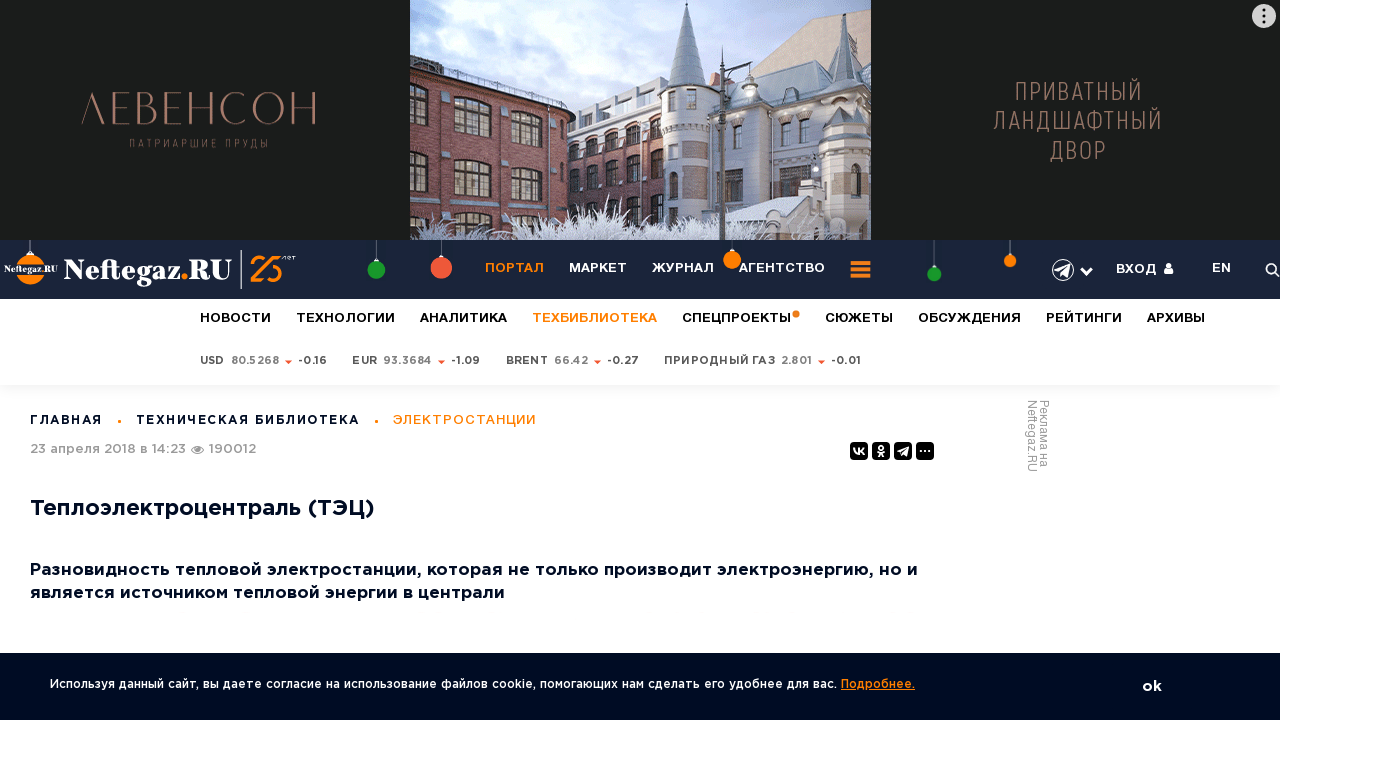

--- FILE ---
content_type: text/html; charset=UTF-8
request_url: https://neftegaz.ru/tech-library/elektrostantsii/142466-teploelektrotsentral-tets/
body_size: 33505
content:
<!-- NBS_CACHE_BEGIN --><!DOCTYPE html >
<html lang="ru">
	<head>
<meta name="viewport" content="width=device-width, initial-scale=1">
<link href="https://fonts.googleapis.com/css2?family=Montserrat:wght@100;200;300;400&display=swap" rel="stylesheet">

<!-- copy -->
<title>Теплоэлектроцентраль (ТЭЦ) - Что такое Теплоэлектроцентраль (ТЭЦ)? - Техническая Библиотека Neftegaz.RU
</title>
		<meta http-equiv="Content-Type" content="text/html; charset=UTF-8">
<meta name="keywords" content="теплоэлектроцентраль (тэц)">
<meta name="description" content="ТЭЦ - разновидность тепловой электростанции (ТЭС), которая не только производит электроэнергию, но и является источником тепловой энергии в централизованных системах теплоснабжения (в виде пара и горячей воды, в том числе для обеспечения горячего водоснабжения и отопления жилых и промышленных объектов).

">
<link rel="canonical" href="https://neftegaz.ru/tech-library/elektrostantsii/142466-teploelektrotsentral-tets/">
<script data-skip-moving="true">(function(w, d, n) {var cl = "bx-core";var ht = d.documentElement;var htc = ht ? ht.className : undefined;if (htc === undefined || htc.indexOf(cl) !== -1){return;}var ua = n.userAgent;if (/(iPad;)|(iPhone;)/i.test(ua)){cl += " bx-ios";}else if (/Windows/i.test(ua)){cl += ' bx-win';}else if (/Macintosh/i.test(ua)){cl += " bx-mac";}else if (/Linux/i.test(ua) && !/Android/i.test(ua)){cl += " bx-linux";}else if (/Android/i.test(ua)){cl += " bx-android";}cl += (/(ipad|iphone|android|mobile|touch)/i.test(ua) ? " bx-touch" : " bx-no-touch");cl += w.devicePixelRatio && w.devicePixelRatio >= 2? " bx-retina": " bx-no-retina";if (/AppleWebKit/.test(ua)){cl += " bx-chrome";}else if (/Opera/.test(ua)){cl += " bx-opera";}else if (/Firefox/.test(ua)){cl += " bx-firefox";}ht.className = htc ? htc + " " + cl : cl;})(window, document, navigator);</script>

<link href="/bitrix/cache/css/pr/neftegaz/page_435747ff30d5ff99c32f465d31a9f888/page_435747ff30d5ff99c32f465d31a9f888_v1.css?176907242216123" type="text/css"  rel="stylesheet" >
<link href="/bitrix/cache/css/pr/neftegaz/default_ba377092a60c257fcd779b0681e692a8/default_ba377092a60c257fcd779b0681e692a8_v1.css?17690724211651" type="text/css"  rel="stylesheet" >
<link href="/bitrix/cache/css/pr/neftegaz/template_d2660ec06537167fefe0c3ac04a48605/template_d2660ec06537167fefe0c3ac04a48605_v1.css?1769072421479807" type="text/css"  data-template-style="true" rel="stylesheet" >






		<link href="/favicon.ico" rel="icon">
		
				
<style>@charset "UTF-8";html,body{margin:0;padding:0;min-height:100%; width:100%}
/* Critical Path CSS Generated by Pegasaas Accelerator at https://pegasaas.com/ for https://neftegaz.ru */
body{font-family: "Gotham Pro";}
.h{width: 130px;}
.list_last_news .load_more{height:50px;width:100%}
.list_last_news .load_more img{display:block;margin:auto}
.box_checkbox label::before{border-radius:50%}
.error{display:none;color:red;font-size:10px;margin-bottom:10px}
.special_projects_id .pagingInfo_spec{position:absolute;z-index:1;right:114px;top:37px;color:#BEBEBE}
.special_projects_id .slick-prev,.special_projects_id .slick-next{position:absolute;display:block;line-height:0px;font-size:0px;background:#0000;top:27px;padding:0;border:none;outline:none;z-index:4;width:28px;height:28px;color:#fff;opacity:0.5}
.special_projects_id .slick-prev{right:68px;background-image:url(/local/templates/neftegaz/css/../images/btn/slider_prev_2.svg)}
.special_projects_id .slick-next{right:32px;background-image:url(/local/templates/neftegaz/css/../images/btn/slider_next_2.svg)}
.category_link.useful{margin-bottom:7px}
.regalia_block_hide{height:60px;overflow:hidden}
/*.hide_shadow_reit_expert{width:100%;height:60px;margin-top:-60px;position:relative;z-index:10;background-color:#fff0;background-image:-moz-linear-gradient(rgba(255,255,255,0),#fff);background-image:-webkit-linear-gradient(#fff0,#fff);background-image:linear-gradient(#fff0,#fff)}*/
.before_hide_shadow_post_person_block{height:55px;overflow:hidden}
/*.hide_shadow_post_person_block{width:100%;height:55px;margin-top:-55px;position:relative;z-index:10;background-color:#fff0;background-image:-moz-linear-gradient(rgba(255,255,255,0),#fff);background-image:-webkit-linear-gradient(#fff0,#fff);background-image:linear-gradient(#fff0,#fff)}*/
.blockquote img{max-width:180px !important}
.views2.stories{color:#fff !important;opacity:0.8 !important}
#slider_nav_home .nav_item{position:relative;font-family:"Gotham Pro";font-style:normal;font-weight:bold;line-height:17px;font-size:13px}
#slider_nav_home .nav_item::after{content:'';bottom:0;position:absolute;left:0;width:0;background-color:#FF7F00;height:1px}
.category_link_stories{font-size:17px !important}
.choice-dropdown{position:absolute;left:70px;overflow:hidden;display:none;z-index:9;background:#FFFFFF;-webkit-box-shadow:0px 10px 30px rgba(0,0,0,0.1);box-shadow:0px 10px 30px rgba(0,0,0,0.1);border-radius:5px}
.choice-dropdown li{list-style-type:none;padding:5px 20px;font-family:"Gotham Pro";font-style:normal;font-weight:bold;line-height:24px;font-size:17px;color:#9A9A9A}
.choice-dropdown li.active{background-color:#e2e2e2}
.item__best .txt{height:75px;overflow:hidden}
.hide_shadow_reit{width:100%;height:75px;margin-top:-60px;position:relative;z-index:10;background-color:#fff0;background-image:-moz-linear-gradient(rgba(255,255,255,0),#fff);background-image:-webkit-linear-gradient(#fff0,#fff);background-image:linear-gradient(#fff0,#fff)}
.item__best{padding-bottom:15px !important;padding-top:15px !important}
.category_link_reit_block{font-size:17px !important}
.pagingInfo3_1{top:-87px !important}
.slider_tabs .event .info{display:none}
#page,.panel{position:relative;min-height:100%}
a,img{outline:none}
*{padding:0px;margin:0px;-webkit-box-sizing:border-box;-moz-box-sizing:border-box;box-sizing:border-box}
input::-ms-clear{display:none}
input[type=text]{-webkit-appearance:none}
.wide{max-width:none;min-height:0px}
header{font-size:13px;font-family:"HelveticaNeueCyr";position:relative;z-index:20;background-color:#1A243A}
header .wrap{display:-webkit-flex;display:-moz-flex;display:-ms-flex;display:-o-flex;display:-webkit-box;display:-ms-flexbox;display:flex;-webkit-box-align:center;-ms-flex-align:center;align-items:center;-webkit-box-pack:justify;-ms-flex-pack:justify;justify-content:space-between;color:#fff;padding:10px 0px}
.logo img{display:block}
.main_menu{display:-webkit-flex;display:-moz-flex;display:-ms-flex;display:-o-flex;display:-webkit-box;display:-ms-flexbox;display:flex;-webkit-box-align:center;-ms-flex-align:center;align-items:center}
.main_menu ul{display:-webkit-flex;display:-moz-flex;display:-ms-flex;display:-o-flex;display:-webkit-box;display:-ms-flexbox;display:flex;-webkit-box-align:center;-ms-flex-align:center;align-items:center}
.main_menu li{display:block;margin-right:25px}
.main_menu a{font-size:13px;font-weight:bold;color:#fff;text-transform:uppercase;text-decoration:none}
.head_option{display:-webkit-flex;display:-moz-flex;display:-ms-flex;display:-o-flex;display:-webkit-box;display:-ms-flexbox;display:flex;-webkit-box-align:center;-ms-flex-align:center;align-items:center;-ms-flex-negative:0;flex-shrink:0}
.head_option ul{display:-webkit-flex;display:-moz-flex;display:-ms-flex;display:-o-flex;display:-webkit-box;display:-ms-flexbox;display:flex;-webkit-box-align:center;-ms-flex-align:center;align-items:center}
.head_option li{display:block;text-transform:uppercase;font-weight:bold;margin-left:34px}
.head_option a{color:#fff;text-decoration:none}
.head_option img{width:15px;weight:15px;display:block}
.open_panel{display:-webkit-flex;display:-moz-flex;display:-ms-flex;display:-o-flex;display:-webkit-box;display:-ms-flexbox;display:flex;-webkit-box-align:center;-ms-flex-align:center;align-items:center}
@media (max-width: 1200px) {
	.head_option li{margin-left:16px}
    footer .contact_foot{display:-webkit-flex;display:-moz-flex;display:-ms-flex;display:-o-flex;display:-webkit-box;display:-ms-flexbox;display:flex;-webkit-box-align:center;-ms-flex-align:center;align-items:center;font-size:12px;color:#F9F9F9;font-weight:300}
    footer .contact_foot a{color:#F9F9F9;text-decoration:none; padding-top: 0;}
    footer .contact_foot p{display:-webkit-flex;display:-moz-flex;display:-ms-flex;display:-o-flex;display:-webkit-box;display:-ms-flexbox;display:flex;-webkit-box-align:center;-ms-flex-align:center;align-items:center}
    footer .contact_foot p:last-child:after{content:'';display:none}
    footer .contact_foot p:after{content:'';display:block;width:3px;height:3px;border-radius:100%;background-color:#FF7F00;margin:0 15px}
}
img{border-top-width:0px;border-right-width:0px;border-bottom-width:0px;border-left-width:0px;border-top-style:none;border-right-style:none;border-bottom-style:none;border-left-style:none}
a{text-decoration:underline}
.clr:before,.clr:after{content:" ";display:table;clear:both}
input::-webkit-input-placeholder{text-indent:0px}
input::-moz-placeholder{text-indent:0px}
input:-moz-placeholder{text-indent:0px}
input:-ms-input-placeholder{text-indent:0px}
input[placeholder]{-o-text-overflow:ellipsis;text-overflow:ellipsis}
input::-moz-placeholder{text-overflow:ellipsis}
input:-moz-placeholder{text-overflow:ellipsis}
input:-ms-input-placeholder{text-overflow:ellipsis}
input[type=text],input[type=email]{outline:none;-webkit-appearance:none;-moz-appearance:none;appearance:none;border-radius:0}
input[type=submit],button{outline:none;-webkit-appearance:none;-moz-appearance:none;appearance:none}
body{color:#000C24;font-family:"Gotham Pro";font-size:14px;background-color:#fff}
.wrap{/*max-width:1400px;*/min-width:280px;margin-right:auto;margin-left:auto;position:relative}
.none{display:none !important}
.desktop_hide{display:none !important}
.rates_id{letter-spacing:0.22px;-webkit-box-shadow:0px 2px 14px rgba(0,0,0,0.0707088);box-shadow:0px 2px 14px rgba(0,0,0,0.0707088)}
.rates_id .wrap{padding-top:10px;padding-bottom:10px;min-height:46px}
.rates_id dl{display:-webkit-flex;display:-moz-flex;display:-ms-flex;display:-o-flex;display:-webkit-box;display:-ms-flexbox;display:flex;-webkit-box-align:center;-ms-flex-align:center;align-items:center}
.rates_id dt{color:rgba(0,12,36,0.29);font-size:11px;font-weight:bold;text-transform:uppercase;margin-right:40px;-ms-flex-negative:0;flex-shrink:0}
.rates_id dd{display:-webkit-flex;display:-moz-flex;display:-ms-flex;display:-o-flex;display:-webkit-box;display:-ms-flexbox;display:flex;-webkit-box-align:center;-ms-flex-align:center;align-items:center;border-right:1px solid #D8D8D8;margin-right:35px;padding:7px 35px 7px 0}
.rates_id .currency{display:-webkit-flex;display:-moz-flex;display:-ms-flex;display:-o-flex;display:-webkit-box;display:-ms-flexbox;display:flex;-webkit-box-align:center;-ms-flex-align:center;align-items:center;margin-right:25px;font-size:11px;text-transform:uppercase;font-weight:bold;color:#595959}
.rates_id .currency:last-child{margin-right:0}
.rates_id p{display:-webkit-flex;display:-moz-flex;display:-ms-flex;display:-o-flex;display:-webkit-box;display:-ms-flexbox;display:flex;-webkit-box-align:center;-ms-flex-align:center;align-items:center}
.rates_id .up:after{content:'';display:block;background-image:url(/local/templates/neftegaz/css/../images/arrow/up.svg);background-repeat:no-repeat;background-position:center center;width:9px;height:9px;margin:0 5px;position:relative;top:1px}
.rates_id span{color:#000;margin-left:4px}
.news_week__item{display:-webkit-flex;display:-moz-flex;display:-ms-flex;display:-o-flex;display:-webkit-box;display:-ms-flexbox;display:flex;border-bottom:1px solid #ECECEC;padding-bottom:33px;margin-bottom:33px}
.news_week__item .hide_views{opacity:0}
.news_week__item .thumb{-ms-flex-negative:0;flex-shrink:0;margin-right:54px}
.news_week__item .thumb a{display:block}
.news_week__item img{width:234px;display:block}
.news_week__item .info{-webkit-box-flex:1;-ms-flex-positive:1;flex-grow:1}
.news_week__item .top{display:-webkit-flex;display:-moz-flex;display:-ms-flex;display:-o-flex;display:-webkit-box;display:-ms-flexbox;display:flex;-webkit-box-pack:justify;-ms-flex-pack:justify;justify-content:space-between;-webkit-box-align:center;-ms-flex-align:center;align-items:center;margin-bottom:20px}
.news_week__item .meta{display:-webkit-flex;display:-moz-flex;display:-ms-flex;display:-o-flex;display:-webkit-box;display:-ms-flexbox;display:flex;-webkit-box-align:center;-ms-flex-align:center;align-items:center}
.news_week__item .title a{font-size:18px;line-height:1.3;color:#000C24;font-weight:bold;text-decoration:none}
.main_news_id{margin-bottom:40px}
.main_news_id .wrap{display:-webkit-flex;display:-moz-flex;display:-ms-flex;display:-o-flex;display:-webkit-box;display:-ms-flexbox;display:flex;-webkit-box-align:start;-ms-flex-align:start;align-items:flex-start}
.main_news_id .left{-webkit-box-flex:1;-ms-flex-positive:1;flex-grow:1;position:relative;overflow:hidden}
.main_news_id .right{-ms-flex-negative:0;flex-shrink:0;margin-left:20px;position:relative;width:240px}
.main_news_id .pagingInfo{position:absolute;top:36px;right:117px;font-weight:bold;line-height:normal;font-size:15px;text-align:right;letter-spacing:1.5px;color:#FFFFFF;z-index:5;text-shadow:1px 1px 1px #1a243a}
.slider_news__item{color:#fff}
.slider_news__item img{display:block;width:100%;height:auto}
.slider_news__item .info{position:absolute;right:20px;left:25px;bottom:20px;z-index:2}
.slider_news__item .meta{display:-webkit-flex;display:-moz-flex;display:-ms-flex;display:-o-flex;display:-webkit-box;display:-ms-flexbox;display:flex;-webkit-box-align:center;-ms-flex-align:center;align-items:center;letter-spacing:0.91px;font-weight:500;color:#D7D7D7}
.slider_news__item .meta > div{margin-right:15px}
.slider_news__item .category_link a{color:#D7D7D7;font-size:13px;text-transform:uppercase;text-decoration:none}
.slider_news__item .title{margin-bottom:5px}
.slider_news__item .title a{color:#fff;font-size:28px;line-height:1.4;text-decoration:none}
.slider_special_projects__item{color:#1A243A}
.slider_special_projects__item .pic a {
    display: block;
    /*height: 350px;*/
    background-position: center;
}
.slider_special_projects__item img{display:block;width:100%;height:auto}
.slider_special_projects__item .info{max-width:520px;position:absolute;left:30px;bottom:60px;z-index:2}
.slider_special_projects__item .meta_top{display:-webkit-flex;display:-moz-flex;display:-ms-flex;display:-o-flex;display:-webkit-box;display:-ms-flexbox;display:flex;-webkit-box-align:center;-ms-flex-align:center;align-items:center;margin-bottom:27px}
.slider_special_projects__item .title{margin-bottom:5px}
.slider_special_projects__item .title a{color:#1A243A;font-size:34px}
.news_week_id{margin-bottom:50px}
.news_week_id .wrap{display:-webkit-flex;display:-moz-flex;display:-ms-flex;display:-o-flex;display:-webkit-box;display:-ms-flexbox;display:flex;-webkit-box-align:start;-ms-flex-align:start;align-items:flex-start;-webkit-box-pack:justify;-ms-flex-pack:justify;justify-content:space-between}
.news_week_id .left{-webkit-box-flex:1;-ms-flex-positive:1;flex-grow:1;overflow:hidden}
.news_week_id .right{width:385px;-ms-flex-negative:0;flex-shrink:0;margin-left:70px}
.list_last_news li{display:block;border-bottom:1px solid #ECECEC;padding-bottom:20px;margin-bottom:20px;padding-right:20px}
.list_last_news li:last-child{border-bottom:0 solid #000;padding-bottom:0;margin-bottom:0}
.list_last_news p a{font-family:"KazimirText";font-size:17px;line-height:1.4;color:#000C24;text-decoration:none}
.list_last_news .time{font-family:"KazimirText"}
.subscribe_panel{border:2px solid #ececec;padding:30px;background-color:#fff;z-index:8;position:absolute;top:calc(100% + 10px);left:30px;width:910px;display:none;background-image:url(/local/templates/neftegaz/css/../images/subscribe_panel.jpg);background-repeat:no-repeat;background-position:right bottom}
.subscribe_panel .radio_group{display:-webkit-flex;display:-moz-flex;display:-ms-flex;display:-o-flex;display:-webkit-box;display:-ms-flexbox;display:flex;-ms-flex-wrap:wrap;flex-wrap:wrap}
.subscribe_panel .radio_group p{width:32%}
.subscribe_panel .radio_group p:nth-child(3n+2),.subscribe_panel .radio_group p:nth-child(3n+3){margin-left:2%}
.subscribe_panel .radio_group p:nth-child(1n+4){margin-top:15px}
.flx_subscribe{display:-webkit-flex;display:-moz-flex;display:-ms-flex;display:-o-flex;display:-webkit-box;display:-ms-flexbox;display:flex;border:2px solid #ececec;padding:50px 205px 30px 50px;background-image:url(/local/templates/neftegaz/css/../images/subscribe.svg);background-repeat:no-repeat;background-position:calc(100% - 50px) 0;background-size:auto 100%}
.flx_subscribe .name{-webkit-box-flex:1;-ms-flex-positive:1;flex-grow:1;font-family:"KazimirText";font-size:22px;color:#070707;line-height:1.3;margin-right:20px}
.flx_subscribe b{display:block;font-family:"Gotham Pro"}
.flx_subscribe .drop_subscribe_panel{color:#FF7F00;display:-webkit-inline-box;display:-ms-inline-flexbox;display:inline-flex;-webkit-box-align:center;-ms-flex-align:center;align-items:center}
.flx_subscribe .drop_subscribe_panel:after{content:'';display:block;width:0;height:0;border-left:5px solid transparent;border-right:5px solid transparent;border-top:7px solid #FF7F00;position:relative;top:2px;margin-left:4px}
.flx_subscribe .form_subscribe{-ms-flex-negative:0;flex-shrink:0;width:490px}
.flx_subscribe form{display:-webkit-flex;display:-moz-flex;display:-ms-flex;display:-o-flex;display:-webkit-box;display:-ms-flexbox;display:flex;margin-bottom:10px}
.flx_subscribe .btn{border-radius:0 2px 2px 0;-ms-flex-negative:0;flex-shrink:0}
.flx_subscribe .input_text{-webkit-box-flex:1;-ms-flex-positive:1;flex-grow:1;height:48px;background:#FFFFFF;border:1px solid #CACACA;outline:none;padding:0 20px;font-family:"Gotham Pro";font-size:15px;color:#595959;font-weight:300;line-height:1}
.flx_subscribe small{font-size:10px;font-weight:300;color:#989898;font-family:"Gotham Pro"}
.flx_list{display:-webkit-flex;display:-moz-flex;display:-ms-flex;display:-o-flex;display:-webkit-box;display:-ms-flexbox;display:flex;-webkit-box-pack:justify;-ms-flex-pack:justify;justify-content:space-between;-ms-flex-wrap:wrap;flex-wrap:wrap}
.flx_list .item{position:relative;margin-bottom:3%}
.flx_list .item:nth-child(1n+3){margin-bottom:0}
/*.flx_list .item.shadow .thumb a:before{content:'';display:block;position:absolute;top:0;left:0;width:100%;height:100%;background:-webkit-linear-gradient(bottom,rgba(0,0,0,0.158769),rgba(0,0,0,0.158769)),-webkit-linear-gradient(348.6deg,rgba(56,74,108,0.0001) 42.16%,rgba(26,36,58,0.46) 71.54%);background:-o-linear-gradient(bottom,rgba(0,0,0,0.158769),rgba(0,0,0,0.158769)),-o-linear-gradient(348.6deg,rgba(56,74,108,0.0001) 42.16%,rgba(26,36,58,0.46) 71.54%);background:linear-gradient(0deg,rgba(0,0,0,0.158769),rgba(0,0,0,0.158769)),linear-gradient(101.4deg,rgba(56,74,108,0.0001) 42.16%,rgba(26,36,58,0.46) 71.54%);background-blend-mode:multiply}*/
.flx_list .thumb{position:relative;margin-bottom:30px}
.flx_list .thumb a{display:block}
.flx_list img{display:block;width:100%;height:auto}
.flx_list .title{margin-top:17px}
.flx_list .title a{text-decoration:none;font-size:22px;line-height:1.2;color:#000C24}
.flx_list .title span{font-weight:bold;font-family:"Gotham Pro"}
#experts{position:relative;margin-top:-25px}
#experts .wrap{background-color:#fbfaf9}
.flx_content{display:-webkit-flex;display:-moz-flex;display:-ms-flex;display:-o-flex;display:-webkit-box;display:-ms-flexbox;display:flex;-webkit-box-align:start;-ms-flex-align:start;align-items:flex-start}
.flx_content .left{-webkit-box-flex:1;-ms-flex-positive:1;flex-grow:1;overflow:hidden}
.flx_content .right{-ms-flex-negative:0;flex-shrink:0;width:240px;margin-left:50px;margin-top:-30px;margin-right:20px}
.list_experts{border-bottom:1px solid #e1e0df;padding-bottom:30px;margin-bottom:50px}
.list_experts ul{display:-webkit-flex;display:-moz-flex;display:-ms-flex;display:-o-flex;display:-webkit-box;display:-ms-flexbox;display:flex;-webkit-box-pack:justify;-ms-flex-pack:justify;justify-content:space-between}
.list_experts li{display:block}
.list_experts li:last-child .photo:before{width:calc(100% + 30px)}
.list_experts .photo{position:relative;margin-bottom:20px;padding-top:15px}
.list_experts .photo:before{content:'';display:block;width:calc(100% + 60px);height:1px;position:absolute;bottom:0;left:-30px;height:1px;background-color:#e1e0df}
.list_experts img{display:block;width:auto;height:150px;max-width:100%}
.list_experts .title{margin-bottom:11px}
.list_experts .title a{font-size:18px;font-weight:bold;color:#FF7F00;text-decoration:none}
.list_experts .txt{font-size:15px;color:#1A243A;line-height:1.3;font-family:"KazimirText";padding-right:80px;margin-bottom:20px}
.blockquote .fil_left{display:-webkit-flex;display:-moz-flex;display:-ms-flex;display:-o-flex;display:-webkit-box;display:-ms-flexbox;display:flex}
.blockquote .avtor_one{-ms-flex-negative:0;flex-shrink:0;width:220px;padding-right:30px;border-right:1px solid #e1e0df;margin-right:40px;position:relative}
.blockquote .avtor_one:before{content:'';background-image:url(/local/templates/neftegaz/css/../images/arrow/line.png);background-repeat:no-repeat;background-position:0 0;width:19px;height:14px;display:block;position:absolute;top:50%;left:calc(100% + 0px)}
.blockquote .photo{margin-bottom:15px}
.blockquote .photo a{display:block}
.blockquote img{max-width:105px;height:auto;display:block}
.blockquote .title{margin-bottom:12px}
.blockquote .title a{font-size:15px;color:#FF7F00;font-weight:bold;text-decoration:none}
.blockquote .txt{font-size:13px;line-height:1.3;font-family:"KazimirText";color:#595959}
.blockquote dl{-webkit-box-flex:1;-ms-flex-positive:1;flex-grow:1}
.blockquote dt{letter-spacing:1.5px;font-size:15px;text-transform:uppercase;font-weight:bold;background-image:url(/local/templates/neftegaz/css/../images/icon/blockquote.svg);background-repeat:no-repeat;background-position:0 0;padding-left:50px;color:#000C24;margin-bottom:20px}
.blockquote dd{font-family:"KazimirText";font-size:19px;line-height:1.6;color:#1A243A;padding-right:80px;margin-bottom:25px}
.blockquote dd:last-child{margin-bottom:0}
.blockquote dd a{color:#FF7F00;text-decoration:underline}
.category_menu{margin-top:40px}
.category_menu .name{margin-bottom:25px;font-weight:bold;line-height:normal;font-size:17px;letter-spacing:1.5px;text-transform:uppercase;color:#000C24}
.category_menu li{display:block;margin-bottom:17px}
.category_menu a{font-weight:bold;line-height:17px;font-size:15px;color:#000C24;text-decoration:none}
.category_menu span{font-size:15px;color:#9A9A9A;font-weight:300;margin-left:5px}
.category_menu .js_open_all{color:#1A243A;font-size:15px;font-weight:300}
.list_best{display:-webkit-flex;display:-moz-flex;display:-ms-flex;display:-o-flex;display:-webkit-box;display:-ms-flexbox;display:flex;-ms-flex-wrap:wrap;flex-wrap:wrap;-webkit-box-pack:justify;-ms-flex-pack:justify;justify-content:space-between;position:relative}
.box_best:nth-child(1n+3){display:none}
.item__best{display:-webkit-flex;display:-moz-flex;display:-ms-flex;display:-o-flex;display:-webkit-box;display:-ms-flexbox;display:flex;padding-bottom:34px;border-bottom:1px solid #e1e0df;width:33.333%}
.item__best:nth-child(3n+2) .thumb,.item__best:nth-child(3n+3) .thumb{position:relative}
.item__best:nth-child(3n+2) .thumb:before,.item__best:nth-child(3n+3) .thumb:before{content:'';position:absolute;top:0;left:-20px;background-color:#e1e0df;display:block;width:1px;height:100%}
.item__best:nth-child(1n+4){padding-top:34px;border-bottom:0 solid #e1e0df}
.item__best .thumb{width:66px;-ms-flex-negative:0;flex-shrink:0;margin-left:-2%;text-align:center;margin-right:20px}
.item__best img{display:block;margin:0 auto}
.item__best .meta{margin-bottom:15px}
.item__best .title a{font-size:19px;font-weight:bold;text-decoration:none;color:#000C24;line-height:1.3}
.item__best .txt{font-size:19px;font-family:"KazimirText";line-height:1.3}
.choise{font-family:"KazimirText";font-size:59px;line-height:1}
.choise b{font-family:"Gotham Pro";line-height:1;font-weight:900;color:#000C24;display:block}
.choise span{color:#FF7F00;display:-webkit-inline-flex;display:-moz-inline-flex;display:-ms-inline-flex;display:-o-inline-flex;display:-webkit-inline-box;display:-ms-inline-flexbox;display:inline-flex;-webkit-box-align:center;-ms-flex-align:center;align-items:center}
.choise span:after{content:'';display:block;width:0;height:0;border-left:10px solid transparent;border-right:10px solid transparent;border-top:10px solid #FF7F00;position:relative;top:5px;margin-left:8px}
.votes_id{position:relative}
.votes_id.before_img:before{content:'';background-image:url(/local/templates/neftegaz/css/../images/vote.svg);background-repeat:no-repeat;background-position:0 0;width:234px;height:291px;display:block;position:absolute;bottom:0px;left:57%}
.votes_id .flx{/*width:78%;*/display:-webkit-flex;display:-moz-flex;display:-ms-flex;display:-o-flex;display:-webkit-box;display:-ms-flexbox;display:flex;-webkit-box-align:start;-ms-flex-align:start;align-items:flex-start}
/*.votes_id .flx_vote{-webkit-box-flex:1;-ms-flex-positive:1;flex-grow:1}*/
.votes_id .holder{-ms-flex-negative:0;flex-shrink:0;width:240px}
.flx_vote{display:-webkit-flex;display:-moz-flex;display:-ms-flex;display:-o-flex;display:-webkit-box;display:-ms-flexbox;display:flex;-webkit-box-pack:justify;-ms-flex-pack:justify;justify-content:space-between}
.flx_vote .widht_48{width:48%;border-right:1px solid #e1e0df}
.flx_vote .widht_48:last-child{border-right:0 solid #000}
.flx_vote dt{font-size:23px;font-weight:bold;line-height:1.3;margin-bottom:40px;margin-right:20px}
.flx_vote dt p:first-child{margin-bottom:20px}
.flx_vote dd p{margin-bottom:20px;margin-right: 20px;}
.flx_vote dd p:last-child{margin-bottom:0}
.flx_vote .btn_group{margin-top:50px;display:-webkit-flex;display:-moz-flex;display:-ms-flex;display:-o-flex;display:-webkit-box;display:-ms-flexbox;display:flex;-webkit-box-align:center;-ms-flex-align:center;align-items:center}
.flx_vote .btn_group .btn{margin-right:25px}
.special_projects_id .title_block{color:#1A243A}
.item_book{position:relative;margin-bottom:20px}
.item_book.color_white{color:#fff}
.item_book .readmore{display:block;position:absolute;top:0;left:0;width:100%;height:100%;z-index:3}
.item_book img{display:block;width:100%;height:auto}
.item_book .info{position:absolute;top:0;left:0;width:100%;height:100%;z-index:2;display:-webkit-flex;display:-moz-flex;display:-ms-flex;display:-o-flex;display:-webkit-box;display:-ms-flexbox;display:flex;-ms-flex-line-pack:justify;align-content:space-between;-ms-flex-wrap:wrap;flex-wrap:wrap;text-align:center;padding:38px 20px}
.item_book .info .category{width:100%;text-transform:uppercase}
.item_book .info .title{width:100%;/*font-size:25px;*/font-size:18px;position:relative}
.item_book .info .title span{display:block}
.item_book .middle{width:100%;display:-webkit-flex;display:-moz-flex;display:-ms-flex;display:-o-flex;display:-webkit-box;display:-ms-flexbox;display:flex;-webkit-box-pack:center;-ms-flex-pack:center;justify-content:center;-ms-flex-wrap:wrap;flex-wrap:wrap;-ms-flex-line-pack:justify;align-content:space-between;min-height:63%;position:relative}
.item_book .middle:before{content:'';display:block;background-color:#FF7F00;width:50px;height:2px;position:absolute;top:60%;left:50%;margin-left:-25px;z-index:2}
.item_book .middle > div{width:100%}
.tabs_plus_slider{position:relative;overflow:hidden}
.tabs_box{visibility:hidden;height:0 !important;position:relative}
.tabs_box .slider_count{position:absolute;top:-85px;right:82px}
.tabs_box.active{visibility:visible;height:auto !important}
.item_tab img{display:block;width:100%;height:auto}
.item_tab .thumb{margin-bottom:23px}
.item_tab .thumb a{display:block}
.item_tab .meta{margin-bottom:19px}
.item_tab .title{font-size:19px}
.item_tab .title a{color:#000C24}
.event .info{position:absolute;top:0;left:0;width:100%;height:100%;padding:30px;display:-webkit-flex;display:-moz-flex;display:-ms-flex;display:-o-flex;display:-webkit-box;display:-ms-flexbox;display:flex;-ms-flex-line-pack:justify;align-content:space-between;-ms-flex-wrap:wrap;flex-wrap:wrap;-webkit-box-align:center;-ms-flex-align:center;align-items:center;z-index:3}
.event .info > div{width:100%}
.event .title{margin-bottom:30px}
.event .title a{font-size:18px;color:#000C24}
.event .date_event{font-size:14px;font-weight:300;color:#9A9A9A}
.announcement{width:175px}
.announcement .thumb{position:relative;margin-bottom:15px}
.announcement img{display:block;width:100%;height:auto}
.announcement span{position:absolute;top:60%;left:-10px;background-color:#FF7F00;color:#fff;font-size:10px;line-height:1.4;font-weight:bold;text-transform:uppercase;-webkit-transform:translate(0,-50%);-ms-transform:translate(0,-50%);transform:translate(0,-50%);padding:7px 10px;width:125px;text-align:center}
.position{position:relative}
.group_slider_home .name{position:absolute;top:50px;left:30px;color:#fff;font-size:15px;letter-spacing:1.5px;z-index:2;text-transform:uppercase}
.group_slider_home .bagraund{position:relative}
.group_slider_home .pagingInfo_home{position:absolute;top:43px;right:250px;font-weight:550;line-height:normal;font-size:11px;letter-spacing:0.77px;text-transform:uppercase;color:#FFFFFF;z-index:5}
#slider_nav_home{position:absolute;top:22px;right:30px;width:205px;font-size:13px;font-weight:bold;z-index:2}
#slider_nav_home .nav_item{color:rgba(255,255,255,0.65);padding:18px 0;border-bottom:1px solid rgba(255,255,255,0.15)}
#slider_nav_home .nav_item:last-child{border-bottom:0 solid #000}
#slider_for_home{position:relative;z-index:auto}
.for_item_home{position:relative}
.for_item_home img{display:block;width:100%;height:auto}
.for_item_home .info{position:absolute;top:50%;left:30px;-webkit-transform:translate(0,-50%);-ms-transform:translate(0,-50%);transform:translate(0,-50%);max-width:500px;z-index:8}
.for_item_home .meta{display:-webkit-flex;display:-moz-flex;display:-ms-flex;display:-o-flex;display:-webkit-box;display:-ms-flexbox;display:flex;margin-bottom:15px}
.for_item_home .title{position:relative;z-index:8}
.for_item_home .title a{font-size:34px;font-family:"KazimirText";line-height:1.1;color:#fff;text-decoration:none}
.for_item_home .title span{font-weight:bold;font-family:"Gotham Pro"}
.btn_group{display:-webkit-flex;display:-moz-flex;display:-ms-flex;display:-o-flex;display:-webkit-box;display:-ms-flexbox;display:flex;margin-bottom:40px}
body{position:relative}
.panel_bg{position:fixed;top:0;left:0;width:100%;height:100%;background-color:white;z-index:20;opacity:0;visibility:hidden}
.panel{position:fixed;top:0px;bottom:0px;right:0px;left:0px;z-index:21;display:-webkit-flex;display:-moz-flex;display:-ms-flex;display:-o-flex;display:-webkit-box;display:-ms-flexbox;display:flex;-webkit-box-align:start;-ms-flex-align:start;align-items:flex-start;-webkit-box-pack:center;-ms-flex-pack:center;justify-content:center;opacity:0;visibility:hidden;overflow-y:scroll;padding-top:67px}
.panel .wrap_panel{width:870px;min-height:100%;padding:30px;background-color:#f1efed}
.panel_bg_search{position:fixed;top:0;left:0;width:100%;height:100%;background-color:#1A243A;z-index:20;opacity:0;visibility:hidden}
.panel_search{position:fixed;top:0;left:0;width:100%;height:100%;z-index:22;display:-webkit-flex;display:-moz-flex;display:-ms-flex;display:-o-flex;display:-webkit-box;display:-ms-flexbox;display:flex;-webkit-box-align:start;-ms-flex-align:start;align-items:flex-start;-webkit-box-pack:center;-ms-flex-pack:center;justify-content:center;color:#fff;opacity:0;visibility:hidden;overflow-y:scroll;padding-top:67px}
.panel_search .wrap_panel_search{width:1160px;padding-top:32px}
.panel_search .close_search{background-color:#fff;width:80px;height:80px;position:absolute;top:67px;right:0px;z-index:13;display:-webkit-flex;display:-moz-flex;display:-ms-flex;display:-o-flex;display:-webkit-box;display:-ms-flexbox;display:flex;-webkit-box-align:center;-ms-flex-align:center;align-items:center;-webkit-box-pack:center;-ms-flex-pack:center;justify-content:center}
.panel_search .close_search img{display:block}
.panel_search form.form_search{display:-webkit-flex;display:-moz-flex;display:-ms-flex;display:-o-flex;display:-webkit-box;display:-ms-flexbox;display:flex;-webkit-box-pack:justify;-ms-flex-pack:justify;justify-content:space-between;margin-bottom:40px}
.panel_search form.form_search input{width:100%;height:48px;border:0 solid #000;padding:0 26px;font-family:"Gotham Pro";font-size:15px;color:#fff;font-weight:bold;background-color:transparent;border-bottom:2px solid #9A9A9A;outline:none;background-image:url(/local/templates/neftegaz/css/../images/btn/search_panel.svg);background-repeat:no-repeat;background-position:0 center;-webkit-box-flex:1;-ms-flex-positive:1;flex-grow:1}
.panel_search form.form_search input::-webkit-input-placeholder{color:#fff}
.panel_search form.form_search input::-moz-placeholder{color:#fff}
.panel_search form.form_search input:-moz-placeholder{color:#fff}
.panel_search form.form_search input:-ms-input-placeholder{color:#fff}
.panel_search form.form_search button{margin-left:20px;background-color:#FF7F00;font-size:15px;font-family:"Gotham Pro";color:#fff;line-height:1;border:0 solid #000;width:200px;height:48px}
.panel_search .flx{display:-webkit-flex;display:-moz-flex;display:-ms-flex;display:-o-flex;display:-webkit-box;display:-ms-flexbox;display:flex;padding:0 30px}
.panel_search .flx .left{-webkit-box-flex:1;-ms-flex-positive:1;flex-grow:1}
.panel_search .flx .menu_32 ul{display:-webkit-flex;display:-moz-flex;display:-ms-flex;display:-o-flex;display:-webkit-box;display:-ms-flexbox;display:flex;-webkit-box-pack:justify;-ms-flex-pack:justify;justify-content:space-between;-ms-flex-wrap:wrap;flex-wrap:wrap;border-bottom:1px solid rgba(255,255,255,0.1);padding-bottom:30px;margin-bottom:30px}
.panel_search .flx .menu_32 ul:last-child{margin-bottom:0;padding-bottom:0;border-bottom:0 solid #000}
.panel_search .flx .menu_32 li{display:block;width:48%}
.panel_search .flx .menu_32 li:nth-child(1n+3){margin-top:15px}
.panel_search .flx .menu_32 a{font-size:16px;color:#8C919C;text-decoration:none;font-weight:bold;display:block}
.panel_search .flx .name{font-size:22px;font-weight:bold;margin-bottom:30px}
.panel_search .flx .link_promo{display:inline-block !important;padding:12px 20px;border-radius:2px;background-color:rgba(255,255,255,0.2);color:#fff !important}
.panel_search .flx .right{-ms-flex-negative:0;flex-shrink:0;width:503px;margin-left:30px}
.panel_search .flx dl:nth-child(1n+2){margin-top:30px}
.panel_search .flx dl dt{font-size:16px;margin-bottom:12px;font-weight:bold}
.panel_search .flx dl form{display:-webkit-flex;display:-moz-flex;display:-ms-flex;display:-o-flex;display:-webkit-box;display:-ms-flexbox;display:flex;margin-bottom:10px}
.panel_search .flx dl small{font-size:10px;font-weight:bold;color:rgba(255,255,255,0.5)}
.panel_search .flx dl small a{color:#fff;text-decoration:underline}
.panel_search .flx dl ul{display:-webkit-flex;display:-moz-flex;display:-ms-flex;display:-o-flex;display:-webkit-box;display:-ms-flexbox;display:flex;-webkit-box-align:center;-ms-flex-align:center;align-items:center}
.panel_search .flx dl ul li{display:block;margin-right:12px}
.panel_search .flx dl ul li:last-child{margin-right:0}
.panel_search .flx dl ul a{color:rgba(255,255,255,0.4)}
.panel_search .flx dl ul .dzen{display:block;width:20px;height:20px;border-radius:100%;background-color:rgba(255,255,255,0.4);display:-webkit-flex;display:-moz-flex;display:-ms-flex;display:-o-flex;display:-webkit-box;display:-ms-flexbox;display:flex;-webkit-box-align:center;-ms-flex-align:center;align-items:center;-webkit-box-pack:center;-ms-flex-pack:center;justify-content:center}
.panel_search .flx dl ul .all_icons{display:block;width:20px;height:20px;border-radius:100%;display:-webkit-flex;display:-moz-flex;display:-ms-flex;display:-o-flex;display:-webkit-box;display:-ms-flexbox;display:flex;-webkit-box-align:center;-ms-flex-align:center;align-items:center;-webkit-box-pack:center;-ms-flex-pack:center;justify-content:center;opacity:0.4}
.item_search{position:relative;margin-bottom:35px}
.item_search:before{content:'';position:absolute;top:0;left:0;width:100%;height:100%;background:rgba(26,36,58,0.6)}
.item_search .thumb img{display:block}
.item_search .info{position:absolute;top:0;left:0;width:100%;height:100%;padding:30px;display:-webkit-flex;display:-moz-flex;display:-ms-flex;display:-o-flex;display:-webkit-box;display:-ms-flexbox;display:flex;-ms-flex-wrap:wrap;flex-wrap:wrap;-ms-flex-line-pack:justify;align-content:space-between;z-index:2}
.item_search .title a{color:#fff;font-size:28px;text-decoration:none}
.item_search .bottom{display:-webkit-flex;display:-moz-flex;display:-ms-flex;display:-o-flex;display:-webkit-box;display:-ms-flexbox;display:flex;-webkit-box-pack:justify;-ms-flex-pack:justify;justify-content:space-between;-webkit-box-align:center;-ms-flex-align:center;align-items:center;width:100%}
.item_search .category a{font-weight:bold;line-height:normal;font-size:10.4px;letter-spacing:1.04px;text-transform:uppercase;color:#FFFFFF;display:block;padding:8px 19px;background-color:#FF7F00;text-decoration:none}
.item_search .meta > div{font-size:13px;color:#fff;font-weight:bold}
.path_bottom{padding:30px !important;background-color:rgba(255,255,255,0.1);margin-top:30px}
.path_bottom .left{display:-webkit-flex;display:-moz-flex;display:-ms-flex;display:-o-flex;display:-webkit-box;display:-ms-flexbox;display:flex}
.path_bottom .col_middle{-ms-flex-wrap:wrap;flex-wrap:wrap;display:-webkit-flex;display:-moz-flex;display:-ms-flex;display:-o-flex;display:-webkit-box;display:-ms-flexbox;display:flex;-ms-flex-line-pack:justify;align-content:space-between}
.path_bottom .name_2{font-weight:bold;line-height:normal;font-size:15px;letter-spacing:1.5px;text-transform:uppercase;color:#FF7F00;margin-bottom:30px}
.path_bottom .announcement{margin-right:50px;-ms-flex-negative:0;flex-shrink:0}
.path_bottom .announcement .thumb{margin-bottom:0}
.path_bottom .txt{margin-bottom:30px}
.path_bottom .txt p{margin-bottom:15px;color:rgba(255,255,255,0.5)}
.path_bottom .txt p:last-child{margin-bottom:0}
.path_bottom .txt a{font-size:22px;font-family:"KazimirText";font-weight:bold;color:#fff;text-decoration:none}
.path_bottom .btn_gruop{width:177px}
.path_bottom .btn_gruop p{margin-bottom:8px}
.path_bottom .btn_gruop p:last-child{margin-bottom:0}
.path_bottom .link_jurnal_1{display:block;text-align:center;padding:12px;font-size:15px;font-weight:bold;color:#fff;background-color:rgba(255,255,255,0.2);text-decoration:none;border-radius:2px}
.path_bottom .link_jurnal_2{display:block;text-align:center;padding:12px;font-size:11px;font-weight:bold;color:#fff;border:1px solid #fff;text-decoration:none;border-radius:2px}
.path_bottom .right_2{-ms-flex-negative:0;flex-shrink:0;width:470px;margin-left:50px}
.path_bottom .right_2 .category_link{margin-bottom:30px}
.path_bottom .right_2 .excerption{margin-bottom:26px;color:rgba(255,255,255,0.7)}
.path_bottom .right_2 .dom{display:-webkit-flex;display:-moz-flex;display:-ms-flex;display:-o-flex;display:-webkit-box;display:-ms-flexbox;display:flex;-webkit-box-align:center;-ms-flex-align:center;align-items:center}
.path_bottom .right_2 .dom p{margin-right:15px}
.path_bottom .right_2 .dom p:last-child{margin-right:0}
.path_bottom .right_2 .dom p:first-child{font-size:16px;line-height:24px;color:#fff;font-weight:bold}
.path_bottom .right_2 .btn{padding:14px 30px;background-color:rgba(255,255,255,0.2)}
.holder{position:relative;display:-webkit-flex;display:-moz-flex;display:-ms-flex;display:-o-flex;display:-webkit-box;display:-ms-flexbox;display:flex;-ms-flex-wrap:wrap;flex-wrap:wrap}
.holder.inline{display:-webkit-inline-flex;display:-moz-inline-flex;display:-ms-inline-flex;display:-o-inline-flex;display:-webkit-inline-box;display:-ms-inline-flexbox;display:inline-flex}
.holder.flx_right{-webkit-box-pack:end;-ms-flex-pack:end;justify-content:flex-end}
.holder.flx_right a{width:100%}
.holder a{display:block;position:relative}
.holder{position:relative}
.holder a{position:relative}
.holder a.promo_site{-webkit-transform:rotate(90deg);-ms-transform:rotate(90deg);transform:rotate(90deg);-webkit-transform-origin:100% 100%;-ms-transform-origin:100% 100%;transform-origin:100% 100%;display:block;position:absolute;bottom:0;right:-15px;font-family:"HelveticaNeueCyr";color:#9A9A9A;font-size:12px;text-decoration:none}
@media (max-width: 1200px) {
    .holder a.promo_site {
        display:none;
    }
}
.holder a.promo_site_2{font-family:"HelveticaNeueCyr";color:#9A9A9A;font-size:12px;text-decoration:none;display:block;text-align:right;margin-top:5px}
.horizontal a{margin-right:30px}
.flx{display:-webkit-flex;display:-moz-flex;display:-ms-flex;display:-o-flex;display:-webkit-box;display:-ms-flexbox;display:flex}
.slider_count{font-style:normal;font-weight:bold;line-height:normal;font-size:15px;letter-spacing:1.5px;color:#BEBEBE}
.name_s{font-weight:bold;line-height:normal;font-size:17px;letter-spacing:1.5px;text-transform:uppercase;color:#000C24;padding-bottom:24px;margin-bottom:40px;border-bottom:2px solid #000C24;display:-webkit-flex;display:-moz-flex;display:-ms-flex;display:-o-flex;display:-webkit-box;display:-ms-flexbox;display:flex;-webkit-box-align:center;-ms-flex-align:center;align-items:center;padding-top:12px;position:relative;clear:both}
.name_s a.go_category{color:#000C24;text-decoration:none;font-weight:bold;line-height:normal;font-size:17px;letter-spacing:1.5px;text-transform:uppercase}
.name_s ul{display:-webkit-flex;display:-moz-flex;display:-ms-flex;display:-o-flex;display:-webkit-box;display:-ms-flexbox;display:flex;-webkit-box-align:center;-ms-flex-align:center;align-items:center;margin-left:35px}
.name_s li{display:block;font-size:10px;letter-spacing:1px;margin-right:10px;color:#000C24;padding:7px 9px}
.name_s li:last-child{margin-right:0}
.name_s li.current{color:#fff;background-color:#000C24}
.views{position:relative;font-size:13px;line-height:1;font-weight:bold;display:-webkit-flex;display:-moz-flex;display:-ms-flex;display:-o-flex;display:-webkit-box;display:-ms-flexbox;display:flex;-webkit-box-align:center;-ms-flex-align:center;align-items:center;color:#fff;opacity:0.8}
.views:before{content:'';display:block;background-image:url(/local/templates/neftegaz/css/../images/icon/views.svg);background-repeat:no-repeat;background-position:0 0;width:16px;height:10px;margin-right:5px;position:relative;top:-1px}
.views2{position:relative; font-size:13px;font-weight:bold;display:-webkit-flex;display:-moz-flex;display:-ms-flex;display:-o-flex;display:-webkit-box;display:-ms-flexbox;display:flex;-webkit-box-align:center;-ms-flex-align:center;align-items:center;color:#9A9A9A;/*left: -7px;top: -245px;*/}
.views2:before{content:'\e803' !important;display:block;font-family:"fontello";font-style:normal;font-weight:normal;margin-right:5px}
.time{color:#9A9A9A}
.padding_left_right{padding-right:30px;padding-left:30px}
.margin_bottom{margin-bottom:50px}
.margin_bottom_40{margin-bottom:40px}
.margin_bottom_30{margin-bottom:30px}
/*.btn{display:block;text-decoration:none;color:#fff;outline:none;border:0 solid #000;background-color:#000C24;font-family:"Gotham Pro";font-size:15px;line-height:1;padding:16px 30px;font-weight:bold;border-radius:2px}
*/.meta{display:-webkit-flex;display:-moz-flex;display:-ms-flex;display:-o-flex;display:-webkit-box;display:-ms-flexbox;display:flex;-webkit-box-align:center;-ms-flex-align:center;align-items:center}
.meta > div{margin-right:15px}
.meta > div:last-child{margin-right:0}
.category_link a{font-family:"HelveticaNeueCyr";font-size:13px;text-transform:uppercase;font-weight:500;color:#FF7F00;text-decoration:none;letter-spacing:0.91px}
.date{font-size:13px;color:#9A9A9A;font-weight:300}
.wight_64{width:65.5%}
.wight_32{width:31%}
.w910{max-width:910px}
.too_font a,.too_font p{font-family:"KazimirText";text-decoration:none;word-break:break-word;line-height:1.3}
/*.too_font a span,.too_font p span{font-family:"Gotham Pro";font-weight:bold}*/
.title_block{position:absolute;top:40px;left:30px;z-index:3;font-weight:bold;line-height:normal;font-size:17px;letter-spacing:1.5px;text-transform:uppercase;color:#fff;text-shadow:1px 1px 1px #1a243a}
.place{display:-webkit-flex;display:-moz-flex;display:-ms-flex;display:-o-flex;display:-webkit-box;display:-ms-flexbox;display:flex;-webkit-box-align:start;-ms-flex-align:start;align-items:flex-start;font-size:12px;line-height:1.3;color:#1A243A;font-weight:300}
.place:before{content:'';background-image:url(/local/templates/neftegaz/css/../images/icon/place.svg);background-repeat:no-repeat;display:block;width:9px;height:11px;margin-right:9px;-ms-flex-negative:0;flex-shrink:0;position:relative;top:2px}
.input_text{width:100%;height:47px;border:1px solid #CACACA;font-family:"Gotham Pro";font-size:15px;font-weight:300;color:rgba(89,89,89,0.68);padding:0 20px;outline:none}
.radio_element input[type=radio]{display:none}
.radio_element label{-webkit-box-sizing:border-box;box-sizing:border-box;display:block;font-family:"KazimirText";font-size:17px;color:#595959;position:relative;padding-left:40px}
.radio_element label:before{-webkit-box-sizing:border-box;box-sizing:border-box;content:'';display:block;background:#FFFFFF;border:0.5px solid rgba(0,0,0,0.2);box-sizing:border-box;-webkit-box-shadow:inset 0px 0px 2px rgba(0,0,0,0.1),inset 0px 1.5px 1px rgba(0,0,0,0.15);box-shadow:inset 0px 0px 2px rgba(0,0,0,0.1),inset 0px 1.5px 1px rgba(0,0,0,0.15);width:16px;height:16px;border-radius:100%;margin-right:13px;-ms-flex-negative:0;flex-shrink:0;position:absolute;top:4px;left:0}
.excerption{font-size:17px;color:#1A243A;font-family:"KazimirText";line-height:1.4}
.hover_fon_2{
    position:relative;
    display:block;

    padding:0;
    background-repeat: no-repeat;
    background-size: cover;
    /*backdrop-filter: blur(10px);
    -webkit-filter: blur(10px);*/
}
.namb{font-size:11px;font-weight:300;color:#595959}
.namb span{font-weight:bold}
#slider_news{}
#slider_special_projects{position:relative}
.slider_tabs{position:relative}
.slider_tabs .item_tab{padding:0 20px}
html{-webkit-font-smoothing:antialiased;-moz-osx-font-smoothing:grayscale}
.rates_id{position:relative;z-index:1}
button::-moz-focus-inner{padding:0;border:0}
.tablet_banner{display:none}
@font-face{font-family:'fontello';src:url('/local/templates/neftegaz/fonts/fontello/css/../font/fontello.eot?70060666');src:url('/local/templates/neftegaz/fonts/fontello/css/../font/fontello.eot?70060666#iefix') format('embedded-opentype'),url('/local/templates/neftegaz/fonts/fontello/css/../font/fontello.woff2?70060666') format('woff2'),url('/local/templates/neftegaz/fonts/fontello/css/../font/fontello.woff?70060666') format('woff'),url('/local/templates/neftegaz/fonts/fontello/css/../font/fontello.ttf?70060666') format('truetype'),url('/local/templates/neftegaz/fonts/fontello/css/../font/fontello.svg?70060666#fontello') format('svg');font-weight:normal;font-style:normal;font-display:swap}
[class*=" fa-"]:before{font-family:"fontello";font-style:normal;font-weight:normal;speak:never;display:inline-block;text-decoration:inherit;width:1em;margin-right:.2em;text-align:center;font-variant:normal;text-transform:none;line-height:1em;margin-left:.2em;-webkit-font-smoothing:antialiased;-moz-osx-font-smoothing:grayscale}
.fa-user:before{content:'\e800'}
@font-face{font-family:'Gotham Pro';src:url('/local/templates/neftegaz/fonts/subset-GothamPro-Bold.woff2') format('woff2'),url('/local/templates/neftegaz/fonts/subset-GothamPro-Bold.woff') format('woff');font-weight:bold;font-style:normal;font-display:swap}
@font-face{font-family:'Gotham Pro';src:url('/local/templates/neftegaz/fonts/subset-GothamProMedium.woff2') format('woff2'),url('/local/templates/neftegaz/fonts/subset-GothamProMedium.woff') format('woff');font-weight:500;font-style:normal;font-display:swap}
@font-face{font-family:'Gotham Pro';src:url('/local/templates/neftegaz/fonts/subset-GothamPro-Black.woff2') format('woff2'),url('/local/templates/neftegaz/fonts/subset-GothamPro-Black.woff') format('woff');font-weight:900;font-style:normal;font-display:swap}
@font-face{font-family:'Gotham Pro';src:url('/local/templates/neftegaz/fonts/subset-GothamPro.woff2') format('woff2'),url('/local/templates/neftegaz/fonts/subset-GothamPro.woff') format('woff');font-weight:500;font-style:normal;font-display:swap}
@font-face{font-family:'Gotham Pro';src:url('/local/templates/neftegaz/fonts/subset-GothamPro-Light.woff2') format('woff2'),url('/local/templates/neftegaz/fonts/subset-GothamPro-Light.woff') format('woff');font-weight:300;font-style:normal;font-display:swap}
@font-face{font-family:'KazimirText';src:url('/local/templates/neftegaz/fonts/subset-KazimirText-Regular.woff2') format('woff2'),url('/local/templates/neftegaz/fonts/subset-KazimirText-Regular.woff') format('woff');font-weight:normal;font-style:normal;font-display:swap}
@font-face{font-family:'KazimirText';src:url('/local/templates/neftegaz/fonts/subset-KazimirText-Medium.woff2') format('woff2'),url('/local/templates/neftegaz/fonts/subset-KazimirText-Medium.woff') format('woff');font-weight:500;font-style:normal;font-display:swap}
@font-face{font-family:'KazimirText';src:url('/local/templates/neftegaz/fonts/subset-KazimirText-Bold.woff2') format('woff2'),url('/local/templates/neftegaz/fonts/subset-KazimirText-Bold.woff') format('woff');font-weight:bold;font-style:normal;font-display:swap}
@font-face{font-family:'KazimirText';src:url('/local/templates/neftegaz/fonts/subset-KazimirText-ExtraBold.woff2') format('woff2'),url('/local/templates/neftegaz/fonts/subset-KazimirText-ExtraBold.woff') format('woff');font-weight:800;font-style:normal;font-display:swap}
@font-face{font-family:'HelveticaNeueCyr';src:url('/local/templates/neftegaz/fonts/subset-HelveticaNeueCyr-Bold.woff2') format('woff2'),url('/local/templates/neftegaz/fonts/subset-HelveticaNeueCyr-Bold.woff') format('woff');font-weight:bold;font-style:normal;font-display:swap}
@font-face{font-family:'HelveticaNeueCyr';src:url('/local/templates/neftegaz/fonts/subset-HelveticaNeueCyr-Roman.woff2') format('woff2'),url('/local/templates/neftegaz/fonts/subset-HelveticaNeueCyr-Roman.woff') format('woff');font-weight:normal;font-style:normal;font-display:swap}
@font-face{font-family:'HelveticaNeueCyr';src:url('/local/templates/neftegaz/fonts/subset-HelveticaNeueCyr-Medium.woff2') format('woff2'),url('/local/templates/neftegaz/fonts/subset-HelveticaNeueCyr-Medium.woff') format('woff');font-weight:500;font-style:normal;font-display:swap}
@font-face{font-family:'HelveticaNeueCyr';src:url('/local/templates/neftegaz/fonts/subset-HelveticaNeueCyr-Heavy.woff2') format('woff2'),url('/local/templates/neftegaz/fonts/subset-HelveticaNeueCyr-Heavy.woff') format('woff');font-weight:900;font-style:normal;font-display:swap}
@font-face{font-family:'HelveticaNeueCyr';src:url('/local/templates/neftegaz/fonts/subset-HelveticaNeueCyr-UltraLight.woff2') format('woff2'),url('/local/templates/neftegaz/fonts/subset-HelveticaNeueCyr-UltraLight.woff') format('woff');font-weight:200;font-style:normal;font-display:swap}
@font-face{font-family:'HelveticaNeueCyr';src:url('/local/templates/neftegaz/fonts/subset-HelveticaNeueCyr-Light.woff2') format('woff2'),url('/local/templates/neftegaz/fonts/subset-HelveticaNeueCyr-Light.woff') format('woff');font-weight:300;font-style:normal;font-display:swap}
.rule-cookie{position:fixed;max-height:170px;bottom:0;left:0;right:0;background-color:#000c24;color:#ffffff;z-index:9999999;padding:10px 50px;font-size:12px}
.rule-cookie a{color:#FF7F00}
.rule-cookie--left{width:90%;float:left}
.name_s a{color:#000C24; text-decoration:none; margin:0 30px 0 0;}
.slider_special_cards{padding:30px 10px}
.item_book-slide{width:24%;margin:0 20px}
.other2{position:absolute;bottom:38px;left:0;width:100%;padding:0 4%;z-index:3}
.other2 ul{display:-webkit-flex;display:-moz-flex;display:-ms-flex;display:-o-flex;display:-webkit-box;display:-ms-flexbox;display:flex;-webkit-box-pack:justify;-ms-flex-pack:justify;justify-content:space-between;padding-top:30px;border-top:1px solid rgba(151,151,151,0.18)}
.other2 li{display:block;width:20%}
.other2 .category_link{margin-bottom:20px}
.other2 .category_link a{font-size:10px}
.other2 .title2 a{font-size:15px;font-weight:bold;color:#fff;line-height:1.3;text-decoration:none}
#slider_news .slider_news__item,.custom_news .thumb a{position:relative}
#slider_news .slider_news__item:after,.custom_news .shadow .thumb:before,#slider_for_home .for_item_home:before{content:" ";position:absolute;background:linear-gradient(to top,#1a243a 0%,transparent 75%);border-radius:0px;width:100%;height:100%;top:0}
.custom_news .thumb a:before{display:none}
#slider_news .info,.custom_news .info{z-index:4}
.item_book .info .title{min-height:96px;position:relative}
.item_book .middle:before{display:none !important}
.item_book .info .title:before{content:'';display:block;background-color:#FF7F00;width:50px;height:2px;position:absolute;bottom:-10px;left:50%;margin-left:-25px;z-index:2}
.main_menu .active a{color:#FF7F00}
.mobile-main-menu{display:none;border-bottom:1px solid rgba(255,255,255,0.1);margin-bottom:30px;padding-bottom:20px;padding-right:5px}
.mobile-main-menu ul{display:block;overflow:hidden;width:100%;list-style:none;margin:0;padding:0}
.mobile-main-menu ul li{display:block;float:left;width:50%;list-style:none;margin:0 0 15px 0;padding:0}
.mobile-main-menu ul li a{text-decoration:none;color:#fff;font-size:15px;text-transform:uppercase}
.mobile-main-menu ul li.active a{color:#FF7F00;text-decoration:none}
.wide{max-width:none}
.flx_vote > *{width:100%}
.page-progress{position:absolute;left:0;width:0;height:3px;background:#FF7F00}
.dzen{opacity:0.4}
/*#slider_news .slide:nth-child(n+2){display:none}
*/.item__best .views2{color:#9A9A9A !important}
.slider_special_projects__item.color_white,.slider_special_projects__item.color_white .title a{color:#fff}
.date{white-space:nowrap}
.head_option ul{margin-bottom:0}
#linkDETAIL_TEXT-title_select2,#linkPREVIEW_TEXT-title_select2{display:none;background:#fff;position:absolute;border:1px solid black;border-radius:5px;z-index:3009}
#linkDETAIL_TEXT-title_select2 ul,#linkPREVIEW_TEXT-title_select2 ul{max-height:150px;overflow-y:scroll;padding-left:0px}
#linkDETAIL_TEXT-title_select2 ul li,#linkPREVIEW_TEXT-title_select2 ul li{padding:5px 15px;list-style-type:none}
.discussions_t1{display:inline-block}
.discussions_t2{font-size:14px;font-weight:300;text-decoration:none;color:#000C24;float:right;margin-right:20px}
.wrap_submenu{background:#f7f7f7}
.wrap_submenu nav.main_menu{width:1400px;margin:auto;height:40px;background:#fff}
.wrap_submenu nav.main_menu a{color:#000}
.wrap_submenu nav.main_menu ul{padding-left:30px}
.orangePoint{width:8px;height:8px;background-image:url(https://neftegaz.ru/images/baners/spec.svg);float:right;display:flex;margin-left:1px;margin-top:-3px}
.displayimportant{display:block !important}
.top_banner_main_mob{padding:0px 10px;padding-top:20px;width:300px;margin:auto;padding-left:0px !important;padding-right:0px !important}
.top_banner_main_mob .promo_site_2{padding:0px !important}
.padding_left_right2{padding:0px !important;margin:0px 10px !important}
.mobBannerWide100prc_x2{/*margin-left:-30px !important;margin-right:-30px !important;width:120% !important*/}
.open_panel img{max-width:21px;width:21px;height:21px}
.m-list_last_news p a{line-height:24px}
.m-list_last_news .time{font-family:"KazimirText";font-style:normal;font-weight:normal;line-height:24px;font-size:17px;color:#9A9A9A}
.m-list_last_news li{font-family:"KazimirText";font-style:normal;font-weight:normal;line-height:24px;font-size:17px;color:#000C24;position:relative;padding-right:55px}
.m-list_last_news li a{text-decoration:none;line-height:24px;font-size:17px;color:#000C24}
.rule-cookie--right{width:10%;float:right}
.wrap_submenu {background:  #fff !important; /* #cfe5ff !important; */}

/*.slider_col_4_1 .item_tab{width:260px;margin-right:30px}*/
.slider_tabs .item_tab{padding:0}
.slider_col_4_1 .item_tab{/*width:208px;*/margin:0 15px}

/*
@media (max-width:1300px){
    .other2 li{-ms-flex-negative:0;flex-shrink:0;width:228px;margin-right:40px}
    .other2 .title2 a{font-size:13px}
    #slider_nav_home{display:none}
}
*/
@media screen and (max-width:1200px){
    .list_last_news .load_more{display:none !important}

    .slider_special_projects__item .pic{display:block !important}
    .slider_special_projects__item img{width:auto !important}
    .flx_list{display:-webkit-flex;display:-moz-flex;display:-ms-flex;display:-o-flex;display:-webkit-box;display:-ms-flexbox;display:flex;-webkit-box-pack:justify;-ms-flex-pack:justify;justify-content:space-between;-ms-flex-wrap:wrap;flex-wrap:wrap}
    .flx_list .additional{margin-bottom:10px;overflow:hidden;/*opacity:0*/}
    .flx_list .additional .item-add{float:left;margin-right:15px;color:#9A9A9A;font-size:14px;line-height:1.4;font-weight:inherit;opacity:.8;display:block;position:relative;padding-left:20px}
    .additional .item-add:before{content:'';display:block;background-repeat:no-repeat;background-position:0 0;width:16px;height:16px;position:absolute;/*left:-15px; top: 1px*/}
    .additional .views:before{background-image:url(/local/templates/neftegaz/images/icon/views2.svg);top:5px}
    .additional .time:before{background-image:url(/local/templates/neftegaz/images/icon/date_2.svg);top:3px}
    .flx_list .item{position:relative;margin-bottom:3%}
    .flx_list .item .meta{margin-bottom:10px}
    .flx_list .item:nth-child(1n+3){margin-bottom:0}
    /*.flx_list .item.shadow .thumb a:before{content:'';display:block;position:absolute;top:0;left:0;width:100%;height:100%;background:-webkit-linear-gradient(bottom,rgba(0,0,0,0.158769),rgba(0,0,0,0.158769)),-webkit-linear-gradient(348.6deg,rgba(56,74,108,0.0001) 42.16%,rgba(26,36,58,0.46) 71.54%);background:-o-linear-gradient(bottom,rgba(0,0,0,0.158769),rgba(0,0,0,0.158769)),-o-linear-gradient(348.6deg,rgba(56,74,108,0.0001) 42.16%,rgba(26,36,58,0.46) 71.54%);background:linear-gradient(0deg,rgba(0,0,0,0.158769),rgba(0,0,0,0.158769)),linear-gradient(101.4deg,rgba(56,74,108,0.0001) 42.16%,rgba(26,36,58,0.46) 71.54%);background-blend-mode:multiply}*/
    /*
    .flx_list .item.info_vid_2 .thumb{margin-bottom:0}
    .flx_list .item.info_vid_2 .info{position:absolute;bottom:100px;left:50px;max-width:478px}
    .flx_list .item.info_vid_2 .title a{font-size:28px;line-height:1.2;color:#fff}
    */
    .flx_list .thumb{position:relative;margin-bottom:30px}
    .flx_list .thumb a{display:block}
    .flx_list img{display:block !important;width:100%;height:auto}
    .flx_list .title a{text-decoration:none;font-size:22px;line-height:1.2;color:#000C24}
    .flx_list .title span{font-weight:bold;font-family:"Gotham Pro"}

    .flx_list .item{margin-bottom:40px}
    /*.flx_list .item.info_vid_2 .title a{font-size:24px}*/
    .flx_list .title{margin-top:14px}
    .flx_list .title a{font-size:18px}
    .flx_list .thumb{margin-bottom:20px}

    #experts .left .list_experts ul{overflow:auto}

    .for_item_home img{width:auto !important}
    .for_item_home .thumb{display:block !important}

    .for_item_home img{width:auto !important}

    .wide{max-width:none;min-height:0px}

    .excerption{font-size:15px}
    header .logo{-webkit-box-flex:1;-ms-flex-positive:1;flex-grow:1;-webkit-box-ordinal-group:-1;-ms-flex-order:-2;order:-2}
    .head_option{-webkit-box-ordinal-group:0;-ms-flex-order:-1;order:-1}
    .head_option .city{display:none}
    .main_menu{margin-left:16px}
    .main_menu ul{display:none}
    .main_news_id .wrap{padding-right:0;-ms-flex-wrap:wrap;flex-wrap:wrap}
    .main_news_id .right{margin-top:30px;width:100%;margin-left:0;padding:0 30px}
    .rates_id .wrap{overflow-x:scroll}

    .panel_search .wrap_panel_search{width:100%;padding:30px 30px 0px 30px;border-left:10px solid rgba(255,255,255,0.1)}
    .panel_search form.form_search{margin-right:50px;padding:0;margin-top:2px}
    .panel_search .flx{-ms-flex-wrap:wrap;flex-wrap:wrap;padding:0 0}
    .panel_search .flx .right{margin-left:0;width:auto;-webkit-box-flex:1;-ms-flex-positive:1;flex-grow:1}
    .panel_search .flx dl{width:100%}
    .panel_search .flx dl dt{text-align:center}
    .panel_search .flx dl dd{text-align:center}
    .panel_search .flx dl ul{-webkit-box-pack:center;-ms-flex-pack:center;justify-content:center}
    .panel_search .path_bottom{margin-left:-30px;margin-right:-30px}
    .panel_search .item_search{max-width:700px;height:186px;background-repeat:no-repeat;background-position:center center;background-size:cover;margin-top:50px;margin-right:auto;margin-left:auto}
    .panel_search .item_search .thumb{display:none}
    .panel_search .item_search .title a{font-size:24px}
    .panel_search .left_2{-ms-flex-negative:0;flex-shrink:0;width:185px}
    .panel_search .left_2 .name_2{margin-bottom:15px}
    .panel_search .left_2 .announcement{margin-right:0;width:128px;margin-bottom:20px;position:relative}
    .panel_search .left_2 .announcement span{font-size:8px;width:110px}
    .panel_search .left_2 .txt_2{white-space:nowrap;font-size:15px;color:rgba(255,255,255,0.5);-webkit-transform:rotate(-90deg);-ms-transform:rotate(-90deg);transform:rotate(-90deg);-webkit-transform-origin:100% 100%;-ms-transform-origin:100% 100%;transform-origin:100% 100%;position:absolute;right:-10px;bottom:0;width:1px;height:1px}
    .panel_search .left_2 .txt_2 a{color:#fff;font-size:16px;text-decoration:none;font-family:"KazimirText";font-weight:bold}
    .panel_search .right_2 .category_link a{font-weight:bold;font-size:15px}
    .panel_search .right_2 .dom{-ms-flex-wrap:wrap;flex-wrap:wrap}
    .panel_search .right_2 .dom p{width:100%;margin-bottom:15px}
    .panel_search .right_2 .dom p:last-child{margin-bottom:0}
    .panel_search .right_2 .dom p br{display:none}
    .panel_search .right_2 .dom .btn{display:inline-block}
    .panel_search .excerption{font-size:17px}

    .flx_list .item{margin-bottom:40px}
    .count_css_main{right:30px !important}
    .mobile_item_css .thumb a{display:block;background-repeat:no-repeat;background-position:center center;background-size:cover}
    .mobile_item_css .thumb img{display:none}
    /*.blockquote dd a{font-size:13px;opacity:0.7}*/

    .flx_subscribe{-ms-flex-wrap:wrap;flex-wrap:wrap;padding:30px 205px 30px 30px}
    .flx_subscribe .name{margin-bottom:30px}
    .for_item_home .info{top:100px;-webkit-transform:translate(0,0);-ms-transform:translate(0,0);transform:translate(0,0)}
    .for_item_home .title a{font-size:30px}
    .title_block{font-size:13px}
    .main_news_id .pagingInfo{font-size:13px}
    .slider_news__item .title a{font-size:24px}
    .name_s{padding-bottom:16px;margin-bottom:30px;font-size:13px}
    .votes_id{margin-bottom:40px}
    .flx_vote dt{margin-bottom:30px}
    .news_week__item .title a{font-size:18px}
    .news_week__item{margin-bottom:30px;padding-bottom:30px}
    .news_week__item .thumb{width:222px;margin-right:40px}
    .news_week__item .thumb img{display:block;width:100%;height:auto}
    .mobile_hide{display:none !important}
    .desktop_hide{display:block !important; /*visibility: hidden !important;*/}
    div.additional.js-additional.desktop_hide{text-align: left !important;}
    .flx_subscribe{background-position:calc(100% - 40px) 0}
    .subscribe_panel{width:calc(100% - 60px)}
    .subscribe_panel .radio_group p:nth-child(1n+4){margin-top:11px}
    #page{padding-bottom:0;background-color:#fff}
    footer .contact_foot{display:block;width:100%}
    footer .contact_foot p{margin-bottom:8px}

    footer .contact_foot p:first-child{margin-bottom:16px}
    footer .contact_foot p:last-child{margin-bottom:0}

    footer .contact_foot p:after{content:'';display:none}
    .subscribe_id{margin-bottom:40px}
    .btn{padding:12px 22px}
    .flx_vote .btn_group .btn{margin-right:20px}
    .flx_vote dt{font-size:18px}
    .radio_element label{font-size:15px}
    .radio_element label:before{top:3px}
    .input_text{font-size:13px}
    .show_992{display:block !important}
    .news_week_id .wrap{-ms-flex-wrap:wrap;flex-wrap:wrap;-webkit-box-orient:vertical;-webkit-box-direction:reverse;-ms-flex-direction:column-reverse;flex-direction:column-reverse}
    .news_week_id .right{margin-left:0;width:100%}
    /*.list_last_news li{margin-left:86px;position:relative}*/
    .list_last_news .time:before{content:'';display:none}
    .news_week_id .left{margin-top:50px}
    .group_slider_home .name{left:30px;top:40px;font-size:13px}
    .group_slider_home .pagingInfo_home{top:40px;right:30px}
    .for_item_home{height:640px;background-repeat:no-repeat;background-position:center 0;background-size:cover}
    .for_item_home .thumb{display:none}
    #slider_nav_home{display:none}
    .for_item_home .info{top:42%;-webkit-transform:translate(0,-50%);-ms-transform:translate(0,-50%);transform:translate(0,-50%)}
    .margin_bottom{margin-bottom:40px}
    .margin_bottom_1300{margin-bottom:0}
    .wight_64{width:100%}
    .wight_32{width:48%}
    /*.flx_list .item.info_vid_2 .title a{font-size:24px}*/
    .flx_list .title{margin-top:14px}
    .flx_list .title a{font-size:18px}
    .flx_list .thumb{margin-bottom:20px}
    .list_experts{margin-bottom:40px;overflow:hidden}
    .list_experts ul{overflow:hidden}
    .list_experts li{-ms-flex-negative:0;flex-shrink:0;width:265px;margin-right:45px}
    .list_experts .txt{padding-right:0}
    #experts .left{overflow:hidden}

    .mobile_grid_2{display:-webkit-flex;display:-moz-flex;display:-ms-flex;display:-o-flex;display:-webkit-box;display:-ms-flexbox;display:flex;-webkit-box-align:start;-ms-flex-align:start;align-items:flex-start;width:100%;-webkit-box-pack:justify;-ms-flex-pack:justify;justify-content:space-between}
    .mobile_grid_2 .category_menu{-ms-flex-negative:0;flex-shrink:0;width:192px;margin-top:0;margin-left:50px}
    .holder a.promo_site_2.align_left{display:inline-block}
    .item__best{width:50% !important;border-bottom:0 solid #000}
    .item__best:nth-child(1n+3){border-top:1px solid #e1e0df}
    .item__best:first-child:before{display:none}
    .item__best:nth-child(1n+3){padding-top:34px}
    .item__best:nth-child(3n+2) .thumb,.item__best:nth-child(3n+3) .thumb{position:relative}
    .item__best:nth-child(3n+2) .thumb:before,.item__best:nth-child(3n+3) .thumb:before{display:none}
    .item__best .thumb{margin-left:0}
    .votes_id.before_img:before{display:none}
    .votes_id .flx_vote .btn_group{margin-bottom:0}
    .special_projects_id .title_block{left:0;width:100%;text-align:center}
    .slider_special_projects__item{/*height:750px;*/background-repeat:no-repeat;background-position:center 0;background-size:auto 442px}
    .slider_special_projects__item .pic{display:none}
    .slider_special_projects__item .info{bottom:auto;top:120px;width:100%;text-align:center;max-width:100%;left:0}
    .slider_special_projects__item .meta_top{-webkit-box-pack:center;-ms-flex-pack:center;justify-content:center;margin-bottom:20px}
    .slider_special_projects__item .title{padding:0 50px}
    .slider_special_projects__item .title a{font-size:25px}
    .mobile_group{position:relative;margin-bottom:40px}
    .last_book_id{overflow:hidden;margin-bottom:0;/*position:absolute;*/bottom:30px;left:0px;width:100%;overflow:hidden}
    .tabs_box .slider_count{top:-66px;display:none}
    .choise{font-size:49px}
    .market_post .bottom br{display:none}

    .flx_content .right{width:inherit}

    .mobile-main-menu{display:block}

    .other2 li:nth-child(4){display:none}

    /*.panel_search .flx .left{width:calc(100% - 533px)}*/
    .wrap_panel_search form .btn{min-width:160px}

    #holder-aside-2{margin-top:-40px}

    .wight_64{width:100%}
	/*.item_book .info .title{font-size:15px}*/
	/*.blockquote dd{font-size:15px}*/
}

@media screen and (max-width:1199px){
    .hidden_sm{display:none !important}
}
/*
@media (min-width:1024px){
    .votes_id .flx_vote dl{padding-right:40px}

    .item__best{padding-right:40px}

    body{background-color:#f7f7f7}
    #experts .wrap{background-color:transparent}
}

@media (max-width:890px){
    .other2 li:nth-child(3){display:none}
}

@media (max-width:800px){
    .reclame-auto{margin:auto !important}
}

@media (max-width:788px){
    .form_search{display:inline-block !important}
}

@media (max-width:780px){
    .form_subscribe .hide_desktop_subscribe{display:block}
    .form_subscribe .hide_mobile_subscribe{display:none}

    .form_subscribe .hide_desktop_subscribe{display:none}
    .form_subscribe .hide_mobile_subscribe{display:block}
}

@media screen and (min-width:769px){
    .list_last_news-wrapper{overflow:hidden hidden;max-height:1325px}

    .list_experts .photo::after{z-index:2;content:'';display:block;background-image:url(/local/templates/neftegaz/css/../images/icon/expert_new.png);background-size:contain;background-repeat:no-repeat;background-position:0 0;width:150px;height:162px;position:absolute;bottom:-10px;left:-35px}

    .rule-cookie--left{line-height:44px}
}

@media (max-width:768px){
    .hide_shadow_reit_expert{background-image:-moz-linear-gradient(rgba(255,255,255,0),#f2f0eb) !important;background-image:-webkit-linear-gradient(#fff0,#f2f0eb) !important;background-image:linear-gradient(#fff0,#f2f0eb) !important}

    .list_experts .photo::after{z-index:2;content:'';display:block;background-image:url(/local/templates/neftegaz/css/../images/icon/expert_new.png);background-size:contain;background-repeat:no-repeat;background-position:0 0;width:90px;height:90px;position:absolute;bottom:23px;left:-35px}

    .hide_shadow_post_person_block{background-image:-moz-linear-gradient(rgba(255,255,255,0),#f2f0eb) !important;background-image:-webkit-linear-gradient(#fff0,#f2f0eb) !important;background-image:linear-gradient(#fff0,#f2f0eb) !important}

    .news_week__item .top{display:block !important}
    .news_week__item .additional .item-add{color:#9A9A9A;font-size:14px;display:inline-block;margin-top:10px}
    .news_week__item .additional .time{margin-left:10px}
    .news_week__item .additional .item-add:before{position:relative;display:inline-block}

    .info_vid_2 .thumb a img{display:block;height:100%;width:fit-content;max-height:440px}
    .info_vid_2 .thumb a{overflow:hidden}

    .padding_left_right2 .holder,#holder-aside-1-mob{width:300px;margin:auto;padding-left:0px !important;padding-right:0px !important}

    .open_panel img{max-width:26px;padding-right:5px;margin-left:5px}
}

@media screen and (max-width:767px){
    .m-list_last_news .time{line-height:30px;font-size:13px;top:-5px}
    .m-list_last_news li a{line-height:20px;font-size:13px;display:block}

    .head_option-inner{display:block !important}
    .head_option-inner ul li:nth-child(2){display:none}
    .head_option-inner ul li{margin-left:15px}
    .head_option-inner ul{margin-right:-10px}

    .item .info .additional{overflow:visible;opacity:1;display:flex}

    .slider_tabs .event .info{z-index:3}

    .wrap-white{overflow:hidden}
}
*/

@media (max-width:1200px) {
    .flx_list .item{margin-bottom:25px !important}
    .flx_list .thumb{margin-bottom:12px}
    .flx_list .title a{font-size:17px}
    /*.flx_list .item.info_vid_2 .info{bottom:0;left:0;position:relative;max-width:100%}*/
    /*.flx_list .item.info_vid_2 .thumb{margin-bottom:12px}
    .flx_list .item.info_vid_2 .title{margin-top:8px}
    .flx_list .item.info_vid_2 .title a{font-size:17px;color:#000C24}*/

    .list_experts .photo{overflow:hidden}

    .input_text{height:40px;font-size:11px;padding:0 15px}
    .padding_mobile_right_left{margin-right:15px;margin-left:15px}

    .panel_search .wrap_panel_search{border-left:5px solid rgba(255,255,255,0.1);padding:0px 15px 0px 15px}
    .panel_search form.form_search{-ms-flex-wrap:wrap;flex-wrap:wrap;margin-right:0;margin-bottom:30px;padding-top:6px}
    .panel_search form.form_search input{font-size:13px;margin-right:35px;height:42px}
    .panel_search form.form_search button{margin-left:0;width:100%;margin-top:10px;height:40px}
    .panel_search .close_search{top:20px;right:15px;height:30px;width:30px}
    .panel_search .flx{margin-bottom:30px}
    .panel_search .flx .name{font-size:18px}
    .panel_search .flx .menu_32 a{font-size:13px}
    .panel_search .flx .menu_32 ul:last-child li:last-child{width:100%}
    .panel_search .flx .menu_32 ul:last-child li:last-child a{width:100%;text-align:center}
    .panel_search .flx .right{-ms-flex-negative:1;flex-shrink:1}
    .panel_search .flx dl dt{font-size:14px}
    .panel_search .item_search{margin-top:20px;margin-bottom:30px;max-width:100%}
    .panel_search .item_search .info{padding:30px 20px}
    .panel_search .item_search .title a{font-size:16px}
    .panel_search .item_search .category a{font-size:8px;padding:6px 10px}
    .panel_search .item_search .meta{margin-top:10px}
    .panel_search .item_search .meta > div{font-size:11px}
    .panel_search .item_search .bottom{-ms-flex-wrap:wrap;flex-wrap:wrap}
    .panel_search .flx.path_bottom{margin:0 -15px;padding:30px 15px 30px 10px !important}
    .panel_search .flx.path_bottom .right_2{margin-left:0;width:auto;-ms-flex-negative:1;flex-shrink:1;text-align:center}
    .panel_search .desktop_hide{width:100%;margin-bottom:30px;padding-bottom:30px;border-bottom:1px solid rgba(255,255,255,0.1);display:-webkit-flex !important;display:-moz-flex !important;display:-ms-flex !important;display:-o-flex !important;display:-webkit-box !important;display:-ms-flexbox !important;display:flex !important;-webkit-box-pack:center;-ms-flex-pack:center;justify-content:center}
    .panel_search .desktop_hide .left_2{-ms-flex-negative:1;flex-shrink:1}
    .panel_search .excerption{font-size:15px}

    .bagraund_fon_mobile{background-color:#f2f0eb;padding-top:20px}
    .bagraund_fon_mobile_white{background-color:#fff !important;padding-top:20px}
    .bagraund_fon_mobile_gray{background-color:#f2f0eb !important;padding-top:20px;padding-left:15px;padding-right:15px}
    .bagraund_fon_banner_on_main_portal{background-color:#fff !important;margin-top:0px !important;/*padding-top:20px !important;margin-right:-15px !important;margin-left:-15px !important*/}
    .bagraund_fon_mobile .wrap{background-color:transparent !important}

    .slider_special_projects__item .title{padding:0 20px}
    .list_best .choise{margin-bottom:40px}
    .name_s .mobile_absolut{margin-left:0;position:absolute;top:/*115px*/36px;left:0;z-index:8}
    .name_s .mobile_absolut li{margin-right:5px}
    .market_post .bottom br{display:none}
    .event .title a{color:#fff}
    .event .place{color:#fff}
    .event .place:before{content:'';background-position:-9px 0}
    .event .date_event{font-size:11px}
    .event .info{padding:20px}
    .event .title a{font-size:15px}
    .item_tab .thumb{margin-bottom:12px}
    .item_tab .meta{margin-bottom:10px}
    .item_tab .title{font-size:15px}
    /*.slider_special_projects__item{height:580px}*/
    .slider_special_projects__item .info{top:80px}
    .slider_special_projects__item .title a{font-size:17px}
    .last_book_id{bottom:20px}
    .last_book_id .item_book{margin-bottom:0}
    .flx_vote{-ms-flex-wrap:wrap;flex-wrap:wrap}
    .flx_vote .widht_48{width:100%;border-right:0 solid #000}
    .flx_vote .widht_48:nth-child(1n+2){border-top:1px solid #eaeaea;margin-top:33px;padding-top:33px}
    .item__best:nth-child(1n+3){padding-top:20px;padding-bottom:20px}
    .item__best .thumb{width:50px}
    .item__best .thumb img{zoom:0.75;margin:0 auto;display:block}
    .item__best .meta{margin-bottom:7px}
    .item__best .title a{font-size:15px}
    .item__best .txt{font-size:15px}
    .choise{font-size:26px}
    .choise b{display:inline-block}
    .choise span:after{content:'';top:1px}
    .item__best{width:100% !important}
    .mobile_grid_2{-ms-flex-wrap:wrap;flex-wrap:wrap}
    .mobile_grid_2 .category_menu{width:100%;margin-left:0}
    .mobile_grid_2 .category_menu .name{font-size:11px;margin-bottom:10px}
    .mobile_grid_2 .category_menu ul{display:-webkit-flex;display:-moz-flex;display:-ms-flex;display:-o-flex;display:-webkit-box;display:-ms-flexbox;display:flex;-ms-flex-wrap:wrap;flex-wrap:wrap}
    .mobile_grid_2 .category_menu li{margin-bottom:5px;margin-right:5px}
    .mobile_grid_2 .category_menu a{display:block;font-size:12px;color:#000c24;font-weight:normal;background-color:#d8d8d8;padding:5px 8px;border-radius:2px}
    .mobile_grid_2 .category_menu span{font-size:12px;color:#9a9a9a;font-weight:normal;margin-left:0}
    .mobile_grid_2 .category_menu .js_open_all{font-size:12px;font-weight:normal;margin-left:8px;margin-top:8px}
    .blockquote .title a{font-size:12px}
    .blockquote .txt{font-size:11px}
    .blockquote .fil_left{width:100%;/*margin-bottom:30px*/}
    .blockquote dt{font-size:11px;background-size:auto 100%;padding-left:30px}
    .blockquote dd{font-size:15px;line-height:1.4}
    #experts{margin-right:0;margin-left:0}
    #experts .wrap{padding-top:25px;margin:0;padding:25px 15px 0 15px}
    .list_experts{padding-bottom:0;border-bottom:0 solid #000}
    .list_experts ul{-ms-flex-wrap:wrap;flex-wrap:wrap}
    .list_experts li{width:100%;margin-right:0;display:-webkit-flex;display:-moz-flex;display:-ms-flex;display:-o-flex;display:-webkit-box;display:-ms-flexbox;display:flex;padding-right:10px;border-bottom:1px solid #979797;margin-bottom:25px;padding-bottom:0px}
    .list_experts li:last-child{margin-bottom:0}
    .list_experts .photo{padding-top:0;margin-bottom:0;width:100px;-ms-flex-negative:0;flex-shrink:0;margin-right:15px;display:-webkit-flex;display:-moz-flex;display:-ms-flex;display:-o-flex;display:-webkit-box;display:-ms-flexbox;display:flex;-ms-flex-line-pack:end;align-content:flex-end;position:relative;height:85px}
    .list_experts .photo:before{content:'';display:none}
    .list_experts .photo a{display:block;height:100%}
    .list_experts .photo img{max-width:100%;max-height:100%;width:auto;height:auto;max-width:inherit;position:absolute;bottom:0;left:50%;-webkit-transform:translate(-50%,0);-ms-transform:translate(-50%,0);transform:translate(-50%,0)}
    .list_experts .title{margin-bottom:5px}
    .list_experts .title a{font-size:12px}
    .list_experts .txt{font-size:11px;margin-bottom:10px}
    .list_experts .namb{font-size:9px;margin-bottom:15px}
    .wight_32{width:100%}
    .flx_list .item{margin-bottom:25px !important;border-bottom:1px solid #ECECEC;padding-bottom:33px;margin-bottom:33px}
    .flx_list .thumb{margin-bottom:12px}
    .flx_list .title a{font-size:17px}
    /*.flx_list .item.info_vid_2 .info{bottom:0;left:0;position:relative;max-width:100%}*/
    /*.flx_list .item.info_vid_2 .thumb{margin-bottom:12px}
    .flx_list .item.info_vid_2 .title{margin-top:8px}
    .flx_list .item.info_vid_2 .title a{font-size:17px;color:#000C24}*/
    .group_slider_home .name{top:25px;left:4%;font-size:11px}
    .group_slider_home .pagingInfo_home{top:25px;right:4%;font-size:11px}
    .for_item_home{height:480px}
    .for_item_home .info{left:4%; max-width:92%}
    .for_item_home .title a{font-size:18px}
    .news_week_id .left{margin-top:30px}
    .list_last_news li{margin-left:0;padding-bottom:15px;margin-bottom:15px;padding-right:0 !important}
    .list_last_news p a{font-size:13px}
    .list_last_news .time{font-size:13px}
    .panel .wrap_panel{width:100%;padding:10px}
    .tabs_plus_slider .name_s ul{display:none}
    .item_book{height:310px;background-repeat:no-repeat;background-position:center center;background-size:cover}
    .item_book .thumb{display:none}
    .item_book .info .title{font-size:18px}
    .excerption{font-size:13px}
    .input_text{height:40px;font-size:11px}
    .news_week__item{-ms-flex-wrap:wrap;flex-wrap:wrap}
    .news_week__item .thumb{width:100%;margin-right:0;margin-bottom:22px}
    .news_week__item .thumb img{display:block;width:100%;height:auto}
    .news_week__item .title a{font-size:17px}
    .margin_bottom_40{margin-bottom:30px}
    .flx_vote dt{font-size:17px;margin-bottom:16px}
    .flx_vote dd p{margin-bottom:12px}
    .flx_vote .btn_group{margin-top:15px;margin-bottom:0}
    .btn_group{margin-bottom:30px}
    .subscribe_panel{top:98px;width:calc(100% - 30px);left:17px;padding:20px;background-size:100px auto}
    .subscribe_panel .radio_group p{width:100%}
    .subscribe_panel .radio_group p:nth-child(3n+2),.subscribe_panel .radio_group p:nth-child(3n+3){margin-left:0%}
    .subscribe_panel .radio_group p:nth-child(1n+2){margin-top:8px}
    .btn{font-size:12px;padding:10px 15px}
    footer .contact_foot p{padding-left:12px;position:relative}
    footer .contact_foot p:before{content:'';display:block;background-color:#FF7F00;width:4px;height:4px;position:absolute;top:5px;left:0;border-radius:100%}
    .flx_subscribe{background-image:url(/local/templates/neftegaz/css/../images/subscribe_2.png);background-repeat:no-repeat;background-position:15px bottom;background-size:56px auto;padding:20px 20px 20px 95px;border:2px solid #000C24}
    .flx_subscribe .form_subscribe{width:100%}
    .flx_subscribe .name{font-size:12px;margin-bottom:12px}
    .flx_subscribe .name b{font-size:18px;display:block;margin-bottom:5px}
    .flx_subscribe .btn{padding:5px 10px}
    .flx_subscribe .input_text{height:32px;padding:0 12px;font-size:11px}
    .flx_subscribe small{font-size:8px;line-height:1.4;display:block}
    .news_week__item .title a{font-size:17px}
    .horizontal a{margin-right:0}
    .padding_left_right{padding-right:15px;padding-left:15px}
    header .wrap{padding:10px}
    /*header .logo img{width:135px;height:25px}*/
    /*header .head_option{display:none}*/
    .rates_id .wrap{padding:15px}
    .slider_news__item{height:360px;background-repeat:no-repeat;background-position:center center}
    .slider_news__item .pic{display:none;height:400px !important}
    .slider_news__item .info{width:92%;left:0;bottom:0;padding:20px 15px}
    .slider_news__item .meta{margin-bottom:20px}
    .slider_news__item .title a{font-size:18px}
    .views{font-size:11px}
    .views2{font-size:11px}
    .date{font-size:11px}
    .title_block{top:20px;left:15px;font-size:11px}
    .main_news_id{}
    .main_news_id .pagingInfo{top:20px;right:15px;font-size:11px}
    .main_news_id .left{width:100%}
    .main_news_id .right{margin-top:0;margin-left:0;width:100%}
    .main_news_id .moble_no_padding{padding:0}
    .name_s{padding-bottom:12px;margin-bottom:25px;font-size:11px}
    .name_s.ratings {padding-bottom:70px}
    .holder a.promo_site_2{text-align:left;padding:5px 15px 0px 15px}
    .category_link a{font-size:11px}

    .other2{padding:0 4%}
    .other2 li{display:none;width:100%;margin-right:0}
    #slider_for_home .other2 li{width:230px;margin-right:25px}
    #slider_for_home .other2 li:nth-child(2){display:block}
    .other2 li:first-child{display:block}
    .other2 ul li:not(:first-of-type){display:none !important}
    .list_experts .photo img{left:0 !important;-webkit-transform:none !important;-ms-transform:none !important;transform:none !important}

    .mobile_grid_2 .category_menu .js_open_all{margin-left:0px;background:none !important}
}

@media (max-width:750px) {
    .blockquote dd{font-size:16px;padding-right:0;margin-bottom:15px}
    .blockquote .fil_left{padding-bottom:25px; -webkit-box-align:start;-ms-flex-align:start;align-items:flex-start;-webkit-box-orient:vertical;-webkit-box-direction:reverse;-ms-flex-direction:column-reverse;flex-direction:column-reverse;-ms-flex-wrap:wrap;flex-wrap:wrap}
    .blockquote .avtor_one{padding-right:0;margin-right:0;border-right:0 solid #000;border-top:1px solid #e1e0df;margin-top:20px;padding-top:20px;display:-webkit-flex;display:-moz-flex;display:-ms-flex;display:-o-flex;display:-webkit-box;display:-ms-flexbox;display:flex;-webkit-box-align:start;-ms-flex-align:start;align-items:flex-start;width:auto;-ms-flex-negative:1;flex-shrink:1;-webkit-box-flex:1;-ms-flex-positive:1;flex-grow:1}
    .blockquote .avtor_one:before{right:auto;left:90px;top:1px;-webkit-transform:rotate(90deg);-ms-transform:rotate(90deg);transform:rotate(90deg)}
    .blockquote .photo{margin-bottom:0;margin-right:30px;-ms-flex-negative:0;flex-shrink:0}
    .blockquote .title a{font-size:18px}
    .blockquote .txt{font-size:15px}
}
/*
@media (max-width:350px) {
    .head_option-inner ul li{margin-left:8px}
}
*/
#adfox_155480784032765075, #adfox_155480773553357886 {
    margin:auto;
    display:block;
}

#adfox_15548077562502693 {
    margin:0 !important;
}

@media screen and (min-width:1200px){
    .flx_list .item.info_vid_2 .thumb{margin-bottom:0}
    .flx_list .item.info_vid_2 .info{position:absolute;bottom:100px;left:50px;max-width:478px}
    .flx_list .item.info_vid_2 .title{margin-top:17px}
    .flx_list .item.info_vid_2 .title a{font-size:28px;line-height:1.2;color:#fff}
}

.aa_new {
    max-width: 1280px;
    margin: 0 auto;
}</style>

		

    <meta property="fb:pages" content="210236582350167" />
   <link rel=alternate title="Новости Neftegaz.ru" type=application/atom+xml href="/export/yandex.php">
  

<!--adfox-->
<script data-skip-moving=true>window.yaContextCb = window.yaContextCb || []</script>
<script src="https://yandex.ru/ads/system/context.js" async data-skip-moving=true></script>

				<script type="application/ld+json">
		{
		  "@context": "https://schema.org",
		  "@type": "Organization",
		  "url": "https://neftegaz.ru",
		  "logo": "https://neftegaz.ru/local/templates/neftegaz/images/logo_200_100.jpg"
		}
		</script>

<!--'start_frame_cache_user-panel-active'-->
		
<!--'end_frame_cache_user-panel-active'-->
</head>
<body>

<style>
	.nbs-stick {
		z-index: 1000;
		margin:auto;
	}

	.nbs-stick.moving {
		position: fixed;
	}
</style>
<div class="ba">
		<!-- Шапка мобильный neftegaz.ru -->

			<!-- IB A1 ГСП (Шапка мобильный neftegaz.ru) (DT) AdFox -->
		<div id="adfox_155436080196339949"></div>
		
		
	
	
		<!-- Шапка планшет neftegaz.ru -->
			
	
		<!-- Шапка декстоп neftegaz.ru -->
	
		
			<!-- IB A1 ГСП (Шапка декстоп neftegaz.ru) (DT) AdFox -->
		<div id="adfox_155436080196339951" class="nbs-stick"></div>
		
<style>
	#adfox_155436080196339951 {
		width:100%;
	}
</style>
			
	</div>
		<header id="header" class="nbs-stick">
						<div class="wrap balls">
			<div class="logo">

											<a href="/">
																			<img width="300" height="39" src="/local/templates/neftegaz/images/logo_25_web_01.svg" class="mobile_hide">
							<img width="168" height="21" src="/local/templates/neftegaz/images/logo_25_web_01.svg" class="desktop_hide">
																		</a>
									</div>

				<nav class="main_menu">
											

	<ul>
				<li class="active"><a href="//neftegaz.ru">Портал</a></li>
				<li><a href="//market.neftegaz.ru">Маркет</a></li>
				<li><a href="//magazine.neftegaz.ru">Журнал</a></li>
				<li><a href="//agency.neftegaz.ru">Агентство</a></li>
			</ul>															<div class="open_panel"><img width="21" height="21" src="/local/templates/neftegaz/images/btn/burger.svg" alt="" onClick="yaCounter5870386.reachGoal('burger'); return true; "></div>
				</nav>
				
				<div class="head_option head_option-inner">
					<div class="city"></div>

					<ul>
						<li id="header-telegram">
							<div class="hd-icons">
								<a href="https://t.me/neftegazchannel" class="hd-telegram" title="наш Telegram канал" target="_blank"></a>
								<a href="https://vk.com/neftegaz_ru" style="background-image: url(/local/templates/neftegaz/images/vk_logo.png)" title="наш ВК канал" target="_blank"></a>
								<a href="https://dzen.ru/neftegaz" style="background-image: url(/local/templates/neftegaz/images/dzen_logo.png)" title="наш Дзен канал" target="_blank"></a>
								<a href="https://max.ru/neftegazchannel" style="background-image: url(/local/templates/neftegaz/images/max_logo.png)" title="наш Max канал" target="_blank"></a>
							</div>
							
							<a class="hd-icons-button mobile_hide"></a>
						</li>
                        <!--'start_frame_cache_user-block'-->                                                            <li>
									<a href="////neftegaz.ru/personal/">
                                        <span class="mobile_hide">
                                            Вход                                        </span>
                                        <span class="mobile">
                                            <i class="fa fa-user" aria-hidden="true"></i>
                                        </span>
                                    </a>
                                </li>
                            <!--'end_frame_cache_user-block'-->                        
												<li class="displayimportant">
														<a href="https://neftegazru.com/">EN</a>
													</li>
						
                        
													<li class="open_search_panel js-searchnew"><img width="18" height="18" src="/local/templates/neftegaz/images/btn/search.svg"></li>
											</ul>
				</div>
			</div>

			<div id="page-progress" class="page-progress"></div>

							<div class="wrap_submenu hidden_sm">
					<nav class="main_menu">
						<ul style="margin: 0 auto;">
							<li><a href="//neftegaz.ru/news/" >Новости</a></li>
							<li><a href="//neftegaz.ru/science/" >Технологии</a></li>
							<li><a href="//neftegaz.ru/analisis/" >Аналитика</a></li>
							<li><a href="//neftegaz.ru/tech-library/" class="active">Техбиблиотека</a></li>
							<li><a href="//neftegaz.ru/special/" >Спецпроекты</a><span class="orangePoint"></span></li>
							<li><a href="//neftegaz.ru/stories/" >Сюжеты</a></li>
							<li><a href="//neftegaz.ru/discussions/" >Обсуждения</a></li>
							<li><a href="//neftegaz.ru/reitings/news_ru/week/" >Рейтинги</a></li>
							<li><a href="//neftegaz.ru/archive/news/" >Архивы</a></li>
						</ul>					
					</nav>    
				</div>
			
		</header>

		<div id="page" class="wrap-white">

			
						<div class="rates_id">
				<div class="wrap padding_left_right">
					<dl>
						<dt class="h"></dt>
<dd>
	
		
		<div class="currency">
			<p class="down">USD <a href="https://neftegaz.ru/quotes/" style="text-decoration:none; margin-left:6px; padding-top: 0;">80.5268</a></p>
			<p>-0.16</p>
		</div>

	
		
		<div class="currency">
			<p class="down">EUR <a href="https://neftegaz.ru/quotes/" style="text-decoration:none; margin-left:6px; padding-top: 0;">93.3684</a></p>
			<p>-1.09</p>
		</div>

	
		
		<div class="currency">
			<p class="down">Brent <a href="https://neftegaz.ru/quotes/" style="text-decoration:none; margin-left:6px; padding-top: 0;">66.42</a></p>
			<p>-0.27</p>
		</div>

	
		
		<div class="currency">
			<p class="down">Природный газ <a href="https://neftegaz.ru/quotes/" style="text-decoration:none; margin-left:6px; padding-top: 0;">2.801</a></p>
			<p>-0.01</p>
		</div>

	</dd>					</dl>
				</div>
			</div>
			
						<div class="breadcrumbs"><div class="wrap padding_left_right" itemscope itemtype="http://schema.org/BreadcrumbList"><div itemprop="itemListElement" itemscope itemtype="http://schema.org/ListItem"><a itemprop="item" href="/"><span itemprop="name">Главная</span></a><meta itemprop="position" content="0" /></div><div itemprop="itemListElement" itemscope itemtype="http://schema.org/ListItem"><a itemprop="item" href="/tech-library/"><span itemprop="name">Техническая библиотека</span></a><meta itemprop="position" content="1" /></div><div itemprop="itemListElement" itemscope itemtype="http://schema.org/ListItem"><div class="category_link"><a itemprop="item" href="https://neftegaz.ru/tech-library/elektrostantsii/"><span itemprop="name">Электростанции</span></a><meta itemprop="position" content="2" /></div></div></div></div>			<!-- NBS_CACHE_END --><!-- NBS_CACHE_BEGIN -->
<div class="content_article margin_bottom_40">
	<div class="wrap">
		<div class="content_flx padding_left_right">
			<div class="content_left">
				<article itemscope itemtype="http://schema.org/NewsArticle">
				<article itemscope itemtype="https://schema.org/NewsArticle">
	<div class="date_post">
		<div>
							<div class="date">
					<time datetime="2018-04-23T14:23:52+03:00" itemprop="datePublished">23 апреля 2018 в 14:23</time>									</div>

<!--'start_frame_cache_IjWcdm'-->	<div class="views2">190012</div>
<!--'end_frame_cache_IjWcdm'-->

	
		</div>

		<div>
			<div class="social_like">
								<div class="ya-share2" data-curtain data-size="s" data-color-scheme="blackwhite" data-limit="3" data-services="vkontakte,odnoklassniki,telegram,twitter"></div>
				<!-- <div class="star"><i class="icon-star-empty"></i></div>-->
			</div>
		</div> 
	</div>

	<div class="title too_font">
		<h1 itemprop="headline"><span>Теплоэлектроцентраль (ТЭЦ)</span></h1>
	</div>

	<div class="text margin_bottom">
                    <p class="bold" itemprop="description">Разновидность тепловой электростанции, которая не только производит электроэнергию, но и является источником тепловой энергии в централи</p>
        
				<p itemprop="image" itemscope itemtype="http://schema.org/ImageObject"><img class="mainImage" src="/upload/iblock/eb5/eb516d6fc9e7f7d533e019690213dbf4.png" alt="Теплоэлектроцентраль (ТЭЦ)
" title="Теплоэлектроцентраль (ТЭЦ)
" itemprop="image"></p>

				
		<div itemprop="articleBody"><p>
	 Теплоэлектроцентраль (ТЭЦ) - разновидность тепловой электростанции (<a title="Библиотека Neftegaz.RU" href="https://neftegaz.ru/tech-library/elektrostantsii/142035-teplovaya-elektrostantsiya-tes/">ТЭС</a>), которая не только производит электроэнергию, но и является источником тепловой энергии в централизованных системах теплоснабжения (в виде пара и горячей воды, в том числе для обеспечения горячего водоснабжения и отопления жилых и промышленных объектов).
</p>
<h2>Принцип работы ТЭЦ</h2>
<p>
	 ТЭЦ конструктивно устроена, как конденсационная электростанция (КЭС, ГРЭС).
</p>
<p>
	 Главное отличие <b>ТЭЦ</b> от <b>КЭС</b> состоит в возможности отобрать часть тепловой энергии пара после того, как он выработает электрическую энергию.
</p>
<p>
	 В зависимости от вида паровой <a title="Библиотека Neftegaz.RU" href="https://neftegaz.ru/tech-library/turbinnoe-oborudovanie-i-zapchasti/141885-turbina/">турбины</a>, существуют различные отборы пара, которые позволяют забирать из нее пар с разными параметрами.
</p>
<p>
	 Турбины ТЭЦ позволяют регулировать количество отбираемого пара.
</p>
<p>
	 Отобранный пар конденсируется в сетевых подогревателях и передает свою энергию сетевой воде, которая направляется на пиковые водогрейные котельные и тепловые пункты.
</p>
<p>
	 На ТЭЦ есть возможность перекрывать тепловые отборы пара, в этом случае ТЭЦ становится обычной КЭС.
</p>
<p>
	 Это дает возможность работать ТЭЦ по 2<sup>м</sup> графикам нагрузки:
</p>
<p>
</p>
<ul>
	<li>
	<p>
		 тепловому - электрическая нагрузка сильно зависит от тепловой нагрузки (тепловая нагрузка - приоритет);
	</p>
 </li>
	<li>
	<p>
		 электрическому - электрическая нагрузка не зависит от тепловой, либо тепловая нагрузка вовсе отсутствует, например, в летний период (приоритет - электрическая нагрузка).
	</p>
 </li>
</ul>
<p>
</p>
<p>
	 Совмещение функций генерации тепла и электроэнергии (когенерация) выгодно, т. к. оставшееся тепло, которое не участвует в работе на КЭС, используется в отоплении.
</p>
<p>
	 Это повышает расчётный КПД в целом (35-43% у ТЭЦ и 30% у КЭС), но не говорит об экономичности ТЭЦ.
</p>
<p>
	 Основными же показателями экономичности являются удельная выработка электроэнергии на тепловом потреблении и КПД цикла КЭС.
</p>
<h2>Типы ТЭЦ и их особенности</h2>
<p>
	 При строительстве ТЭЦ необходимо учитывать близость потребителей тепла в виде горячей воды и пара, т. к. передача тепла на большие расстояния экономически нецелесообразна.
</p>
<p>
</p>
<p>
	 По <b>типу соединения котлов и турбин</b> теплоэлектроцентрали могут быть:
</p>
<p>
</p>
<ul>
	<li>
	<p>
		 блочные,
	</p>
 </li>
	<li>
	<p>
		 неблочные (с поперечными связями).
	</p>
 </li>
</ul>
<p>
</p>
<p>
	 На блочных ТЭЦ котлы и турбины соединены попарно (иногда применяется дубль-блочная схема: 2 котла на 1 турбину).
</p>
<p>
	 Такие блоки имеют, как правило, большую электрическую мощность: 100-300 МВт.
</p>
<p>
	 Схема с поперечными связями позволяет перебросить пар от любого котла на любую турбину, что повышает гибкость управления станцией.
</p>
<p>
	 Однако для этого необходимо установить крупные паропроводы вдоль главного корпуса станции.
</p>
<p>
	 Кроме того, все котлы и все турбины, объединённые в схему, должны иметь одинаковые номинальные параметры пара (давление, температуру).
</p>
<p>
	 Если в разные годы на ТЭЦ устанавливалось основное оборудование разных параметров, должно быть несколько схем с поперечными связями.
</p>
<p>
	 Для принудительного изменения параметров пара может быть использовано редукционно-охладительное устройство (РОУ).
</p>
<p>
 <br>
</p>
<p>
	 По типу паропроизводящих установок ТЭЦ могут быть:
</p>
<p>
</p>
<ul>
	<li>
	<p>
		 с паровыми котлами,
	</p>
 </li>
	<li>
	<p>
		 с парогазовыми установками,
	</p>
 </li>
	<li>
	<p>
		 с ядерными реакторами (атомная ТЭЦ).
	</p>
 </li>
</ul>
<p>
</p>
<p>
	 Могут быть также ТЭЦ без паропроизводящих установок - с газотурбинными установками.
</p>
<p>
	 Поскольку ТЭЦ часто строятся, расширяются и реконструируются в течение десятков лет (что связано с постепенным ростом тепловых нагрузок), то на многих станциях имеются установки разных типов.
</p>
<p>
 <br>
</p>
<p>
	 Паровые котлы ТЭЦ различаются также по типу топлива:
</p>
<p>
</p>
<ul>
	<li>
	<p>
		 уголь,
	</p>
 </li>
	<li>
	<p>
		 мазут,
	</p>
 </li>
	<li>
	<p>
		 газ.
	</p>
 </li>
</ul>
<p>
</p>
<p>
	 По типу выдачи тепловой мощности различают турбины:
</p>
<p>
</p>
<ul>
	<li>
	<p>
		 с регулируемыми теплофикационными отборами пара (в обозначении турбин, выпускаемых в России, присутствует буква «Т», например, Т-110/120-130),
	</p>
 </li>
	<li>
	<p>
		 с регулируемыми производственными отборами пара («П»),
	</p>
 </li>
	<li>
	<p>
		 с противодавлением («Р»).
	</p>
 </li>
</ul>
<p>
</p>
<p>
	 Обычно имеется 1-2 регулируемых отбора каждого вида.
</p>
<p>
	 При этом количество нерегулируемых отборов, используемых для регенерации тепла внутри тепловой схемы турбины, может быть любым (как правило, не более 9, как для турбины Т-250/300-240).
</p>
<p>
	 Давление в производственных отборах (номинальное значение примерно 1-2 МПа) обычно выше, чем в теплофикационных (примерно 0,05-0,3 МПа).
</p>
<p>
	 Термин «противодавление» означает, что турбина не имеет конденсатора, а весь отработанный пар уходит на производственные нужды обслуживаемых предприятий.
</p>
<p>
	 Такая турбина не может работать, если нет потребителя пара противодавления.
</p>
<p>
	 В похожем режиме могут работать теплофикационные турбины (типа "Т") при полной тепловой нагрузке: в таком случае весь пар уходит в отопительный отбор, однако давление в конденсаторе поддерживается немногим более номинального (обычно не более 12-17 кПа).
</p>
<p>
	 Для некоторых турбин возможна работа на «ухудшенном вакууме» - до 20 кПа и более.
</p>
<p>
	 Кроме того, выпускаются паровые турбины со смешанным типом отборов:
</p>
<p>
</p>
<ul>
	<li>
	<p>
		 с регулируемыми теплофикационными и производственными отборами («ПТ»),
	</p>
 </li>
	<li>
	<p>
		 с регулируемыми отборами и противодавлением («ПР») и др.
	</p>
 </li>
</ul>
<p>
</p>
<p>
	 На ТЭЦ могут одновременно работать турбины различных типов в зависимости от требуемого сочетания тепловых нагрузок.
</p></div>

	</div>

			<div class="hash_tags">
							<a href="/tags/%D0%A2%D0%B5%D0%BF%D0%BB%D0%BE%D1%8D%D0%BB%D0%B5%D0%BA%D1%82%D1%80%D0%BE%D1%86%D0%B5%D0%BD%D1%82%D1%80%D0%B0%D0%BB%D1%8C">#Теплоэлектроцентраль</a>
							<a href="/tags/%D0%A2%D0%AD%D0%A6">#ТЭЦ</a>
							<a href="/tags/%D1%82%D0%B5%D0%BF%D0%BB%D0%BE%D0%B2%D0%B0%D1%8F+%D1%8D%D0%BB%D0%B5%D0%BA%D1%82%D1%80%D0%BE%D1%81%D1%82%D0%B0%D0%BD%D1%86%D0%B8%D1%8F">#тепловая электростанция</a>
							<a href="/tags/%D0%A2%D0%AD%D0%A1">#ТЭС</a>
					</div>
	
		
		
</article>

<div id="main-carousel" class="slider_tabs slider_col_4_1" data-slick='{"autoplaySpeed": 4000, "speed": 500 }'>
	</div>
<style>
	#main-carousel .item_tab .meta .date {
		white-space:normal;
		color:#000;
		font-weight:300;
		text-decoration: none;
		margin:10px 0 0 0;
font-size:14px;
line-height:1.5;
	}
	
	#main-carousel .item_tab .title a {
		font-size: 16px;
		font-weight: bold;
		color: #FF7F00;
		text-decoration: none;
	}

	@media (max-width:1200px) {
		#main-carousel .item_tab .title a {
			font-size: 14px;
		}
	}
</style>
<div id="comp_607a9bcc92493fba3ddb973515bcf10c">	
		<div class="name_s">Последние новости</div>
	
	<div class="js-ajax-content">	
		<div id="bx_3218110189_913192" class="news_week__item js_hover">
						<div class="thumb">
				<a href="https://neftegaz.ru/news/dobycha/913192-santos-otgruzhaet-spg-s-zavoda-darwin-i-gotovitsya-k-dobyche-na-mestorozhdenii-pikka-na-alyaske/" class="hover_fon_2"><img data-src="/upload/resize_cache/iblock/29d/1ejouatjk4opwc4v4ttm3i4tujzqoat0/240_150_1/opal_sailaway_narrow.jpg" class="lazy"></a>
			</div>
				
			<div class="info">
				<div class="top">
					<div class="meta">
						<div class="category_link">
							<a href="https://neftegaz.ru/news/dobycha/">Добыча</a>
						</div>
						<div class="date">22 января 2026, 15:01</div>
					</div>
<!--'start_frame_cache_7DqYyc'-->	<div class="views2 hide_views">0</div>
<!--'end_frame_cache_7DqYyc'-->
				</div>
	
					
				<div class="title"><a href="https://neftegaz.ru/news/dobycha/913192-santos-otgruzhaet-spg-s-zavoda-darwin-i-gotovitsya-k-dobyche-na-mestorozhdenii-pikka-na-alyaske/">Santos отгружает СПГ с завода Darwin и готовится к добыче на месторождении Pikka на Аляске</a></div>
			</div>
		</div>

		
		<div id="bx_3218110189_913185" class="news_week__item js_hover">
						<div class="thumb">
				<a href="https://neftegaz.ru/news/Geological-exploration/913185-eshche-odna-neudacha-nashumevshaya-skvazhina-shell-u-poberezhya-san-tome-i-prinsipi-ne-opravdala-ozh/" class="hover_fon_2"><img data-src="/upload/resize_cache/iblock/3bb/p2mb8rtp2xt8k7u8fsb7xu8dunlaa42o/240_150_1/www.erhc_copy.jpg" class="lazy"></a>
			</div>
				
			<div class="info">
				<div class="top">
					<div class="meta">
						<div class="category_link">
							<a href="https://neftegaz.ru/news/Geological-exploration/">Геологоразведка</a>
						</div>
						<div class="date">22 января 2026, 14:02</div>
					</div>
<!--'start_frame_cache_KlRukS'-->	<div class="views2 hide_views">152</div>
<!--'end_frame_cache_KlRukS'-->
				</div>
	
					
				<div class="title"><a href="https://neftegaz.ru/news/Geological-exploration/913185-eshche-odna-neudacha-nashumevshaya-skvazhina-shell-u-poberezhya-san-tome-i-prinsipi-ne-opravdala-ozh/">Еще одна неудача. Нашумевшая скважина Shell у побережья Сан-Томе и Принсипи не оправдала ожиданий </a></div>
			</div>
		</div>

		
		<div id="bx_3218110189_913180" class="news_week__item js_hover">
						<div class="thumb">
				<a href="https://neftegaz.ru/news/partnership/913180-azerbaydzhanskaya-socar-planiruet-priobresti-10-aktsiy-proekta-baleine-v-zapadnoy-afrike-/" class="hover_fon_2"><img data-src="/upload/resize_cache/iblock/14e/ndm03remttds5z8wq782r1wbgxx0uyef/240_150_1/hero_baleine_2024_01_horizontal_16_9.jpg" class="lazy"></a>
			</div>
				
			<div class="info">
				<div class="top">
					<div class="meta">
						<div class="category_link">
							<a href="https://neftegaz.ru/news/partnership/">Партнерство и сотрудничество</a>
						</div>
						<div class="date">22 января 2026, 13:05</div>
					</div>
<!--'start_frame_cache_hIOvfF'-->	<div class="views2 hide_views">196</div>
<!--'end_frame_cache_hIOvfF'-->
				</div>
	
					
				<div class="title"><a href="https://neftegaz.ru/news/partnership/913180-azerbaydzhanskaya-socar-planiruet-priobresti-10-aktsiy-proekta-baleine-v-zapadnoy-afrike-/">Азербайджанская SOCAR планирует приобрести 10% акций проекта Baleine в Западной Африке </a></div>
			</div>
		</div>

		
		<div id="bx_3218110189_913169" class="news_week__item js_hover">
						<div class="thumb">
				<a href="https://neftegaz.ru/news/nuclear/913169-tepco-priostanovit-rabotu-reaktora-na-aes-kasivadzaki-kariva-spustya-sutki-posle-zapuska/" class="hover_fon_2"><img data-src="/upload/resize_cache/iblock/abd/w316zvclbse0c01me1nyjcjsuhyvsd9y/240_150_1/Depositphotos_24142669_xl_2015.jpg" class="lazy"></a>
			</div>
				
			<div class="info">
				<div class="top">
					<div class="meta">
						<div class="category_link">
							<a href="https://neftegaz.ru/news/nuclear/">Атомная энергетика</a>
						</div>
						<div class="date">22 января 2026, 12:31</div>
					</div>
<!--'start_frame_cache_pDZ6b0'-->	<div class="views2 hide_views">302</div>
<!--'end_frame_cache_pDZ6b0'-->
				</div>
	
					
				<div class="title"><a href="https://neftegaz.ru/news/nuclear/913169-tepco-priostanovit-rabotu-reaktora-na-aes-kasivadzaki-kariva-spustya-sutki-posle-zapuska/">TEPCO приостановит работу реактора на АЭС Касивадзаки-Карива спустя сутки после запуска</a></div>
			</div>
		</div>

		
		<div id="bx_3218110189_913177" class="news_week__item js_hover">
						<div class="thumb">
				<a href="https://neftegaz.ru/news/finance/913177-neft-desheveet-na-fone-rosta-zapasov-syroy-nefti-v-ssha/" class="hover_fon_2"><img data-src="/upload/resize_cache/iblock/9db/mxuz0l8aar5ihh4pvk0w2fk4tqbmyuc6/240_150_1/stock_down9.jpg" class="lazy"></a>
			</div>
				
			<div class="info">
				<div class="top">
					<div class="meta">
						<div class="category_link">
							<a href="https://neftegaz.ru/news/finance/">Экономика, финансы, рынки</a>
						</div>
						<div class="date">22 января 2026, 12:05</div>
					</div>
<!--'start_frame_cache_BblneX'-->	<div class="views2 hide_views">240</div>
<!--'end_frame_cache_BblneX'-->
				</div>
	
					
				<div class="title"><a href="https://neftegaz.ru/news/finance/913177-neft-desheveet-na-fone-rosta-zapasov-syroy-nefti-v-ssha/">Нефть дешевеет на фоне роста запасов сырой нефти в США</a></div>
			</div>
		</div>

	</div>	
</div>
					<div class="holder desktop_hide mobile-wide margin_bottom_30">
						<div data-banner="mobile-1"></div>

						<a href="https://agency.neftegaz.ru/adv-on-portal/" class="promo_site_2">Реклама на Neftegaz.RU</a>
					</div>

				</article>
			</div>

			<aside class="mobile_hide" style="height: auto;">
				<!--AdFox START-->
				<!--yandex_neftegaz-metrika-->
				<!--Площадка: neftegaz.ru / * / *-->
				<!--Тип баннера: C1 десктоп внутренняя (тип баннера, боковая колонка)-->
				<!--Расположение: середина страницы-->
				<div id="adfox_169780133552569238"></div>
								<style>
					#adfox_169780133552569238 {
						margin-bottom:22px;
					}
				</style>
				
				<div class="js-stick2 holder inline">
									<div data-banner="aside-1"></div>

					<a href="https://agency.neftegaz.ru/adv-on-portal/" class="promo_site">Реклама на Neftegaz.RU</a>
				</div>
			</aside>
		</div>
	</div>
</div>

<div id="unit_99971"><a href="https://smi2.ru/" >Новости СМИ2</a></div>
	<div class="agregator-block">
		<div class="agregator__cell">
					</div>
	</div>

<br><br>

<br><br>

<div class="margin_bottom_40">
	<div class="mobile_hide">
		<div data-banner="wide-1"></div>
	</div>

	<div class="desktop_hide">
		<div data-banner="mobile-2"></div>
	</div>
</div>

<!--'start_frame_cache_uS1ShF'-->	
			
	<div class="subscribe_id margin_bottom js-subscribe">
		<div class="wrap padding_left_right padding_mobile_right_left">
			<div class="flx_subscribe">
				<div class="name">
					<p><b>Подпишитесь на <span class="drop_subscribe_panel">общую</span> рассылку</b></p><p>лучших материалов Neftegaz.RU</p>				</div>
				<div class="form_subscribe">
											<form id="bx_subscribe_subform_j0vybU" role="form" method="post" action="/tech-library/elektrostantsii/142466-teploelektrotsentral-tets/?ELEMENT_ID=142466">
							<input type="hidden" name="sessid" id="sessid" value="0e053e05ff4b8f9830aa87307119f509" />							<input type="hidden" name="sender_subscription" value="add">
	
							<input type="email" name="SENDER_SUBSCRIBE_EMAIL" placeholder="Ваш e-mail"
								   value="" class="input_text">
															<input type="hidden" name="SENDER_SUBSCRIBE_RUB_ID[]" value="15"
									   class="js-subscribe-id">
															<input type="hidden" name="SENDER_SUBSCRIBE_RUB_ID[]" value="3"
									   class="js-subscribe-id">
															<input type="hidden" name="SENDER_SUBSCRIBE_RUB_ID[]" value="5"
									   class="js-subscribe-id">
															<input type="hidden" name="SENDER_SUBSCRIBE_RUB_ID[]" value="4"
									   class="js-subscribe-id">
															<input type="hidden" name="SENDER_SUBSCRIBE_RUB_ID[]" value="13"
									   class="js-subscribe-id">
															<input type="hidden" name="SENDER_SUBSCRIBE_RUB_ID[]" value="9"
									   class="js-subscribe-id">
															<input type="hidden" name="SENDER_SUBSCRIBE_RUB_ID[]" value="7"
									   class="js-subscribe-id">
															<input type="hidden" name="SENDER_SUBSCRIBE_RUB_ID[]" value="14"
									   class="js-subscribe-id">
															<input type="hidden" name="SENDER_SUBSCRIBE_RUB_ID[]" value="12"
									   class="js-subscribe-id">
															<input type="hidden" name="SENDER_SUBSCRIBE_RUB_ID[]" value="17"
									   class="js-subscribe-id">
															<input type="hidden" name="SENDER_SUBSCRIBE_RUB_ID[]" value="8"
									   class="js-subscribe-id">
															<input type="hidden" name="SENDER_SUBSCRIBE_RUB_ID[]" value="6"
									   class="js-subscribe-id">
															<input type="hidden" name="SENDER_SUBSCRIBE_RUB_ID[]" value="10"
									   class="js-subscribe-id">
															<input type="hidden" name="SENDER_SUBSCRIBE_RUB_ID[]" value="11"
									   class="js-subscribe-id">
														<button class="btn hide_desktop_subscribe"><svg width="13" height="9" viewBox="0 0 13 9" fill="none" xmlns="http://www.w3.org/2000/svg">
									<path fill-rule="evenodd" clip-rule="evenodd" d="M2.43294 2.09051C1.42814 1.52993 0.556093 1.04341 0.414557 0.9645C0.0621123 0.76725 -0.271554 0 0.376279 0H12.5956C13.2434 0 12.9097 0.76725 12.5566 0.9645C12.415 1.04342 11.5428 1.53002 10.5379 2.09066C9.04066 2.92598 7.24879 3.92566 7.13989 3.98625C6.95789 4.0875 6.72244 4.1355 6.48556 4.1355C6.24867 4.1355 6.01322 4.0875 5.83122 3.98625C5.72231 3.92566 3.93024 2.92586 2.43294 2.09051ZM7.13989 5.637C7.38544 5.5035 12.3197 2.8335 12.7205 2.61675C13.0001 2.46528 13 2.63945 13 2.77685V2.781V8.25C13 8.565 12.5912 9 12.2778 9H0.722223C0.408779 9 6.03269e-07 8.565 6.03269e-07 8.25V2.78025V2.77609C-2.87089e-05 2.63869 -6.51407e-05 2.46453 0.278779 2.616C0.58079 2.77931 3.44041 4.33576 4.93712 5.15039C5.42686 5.41695 5.77068 5.60409 5.83122 5.637C6.07678 5.7705 6.24867 5.78625 6.48556 5.78625C6.72244 5.78625 6.89433 5.7705 7.13989 5.637Z" fill="white"/>
								</svg>
							</button>
							<input type="submit" value="Подписаться" class="btn hide_mobile_subscribe" id="bx_subscribe_btn_j0vybU">
						</form>
						<p class="error">
							* Неверный адрес электронной почты						</p>
						<p>
							<small>Нажимая кнопку «Подписаться» я принимаю <a style="color: #ff7f00; font-weight: bold" href="/terms-of-use/">«Соглашение об обработке персональных данных»</a></small>
						</p>
										</div>
			</div>
			<div class="subscribe_panel">
				<div class="radio_group">
											<p class="<!--radio_element--> box_checkbox">
							<input name="subscribe" type="checkbox" value="15"
								   id="subscribe_15" checked="checked"								   class="js-subscribe-select">
							<label for="subscribe_15">Выставки и конференции</label>
						</p>
											<p class="<!--radio_element--> box_checkbox">
							<input name="subscribe" type="checkbox" value="3"
								   id="subscribe_3" checked="checked"								   class="js-subscribe-select">
							<label for="subscribe_3">Геологоразведка</label>
						</p>
											<p class="<!--radio_element--> box_checkbox">
							<input name="subscribe" type="checkbox" value="5"
								   id="subscribe_5" checked="checked"								   class="js-subscribe-select">
							<label for="subscribe_5">Добыча</label>
						</p>
											<p class="<!--radio_element--> box_checkbox">
							<input name="subscribe" type="checkbox" value="4"
								   id="subscribe_4" checked="checked"								   class="js-subscribe-select">
							<label for="subscribe_4">Нефтесервис</label>
						</p>
											<p class="<!--radio_element--> box_checkbox">
							<input name="subscribe" type="checkbox" value="13"
								   id="subscribe_13" checked="checked"								   class="js-subscribe-select">
							<label for="subscribe_13">НИОКР, Цифровизация</label>
						</p>
											<p class="<!--radio_element--> box_checkbox">
							<input name="subscribe" type="checkbox" value="9"
								   id="subscribe_9" checked="checked"								   class="js-subscribe-select">
							<label for="subscribe_9">Оборудование, услуги, материалы</label>
						</p>
											<p class="<!--radio_element--> box_checkbox">
							<input name="subscribe" type="checkbox" value="7"
								   id="subscribe_7" checked="checked"								   class="js-subscribe-select">
							<label for="subscribe_7">Переработка</label>
						</p>
											<p class="<!--radio_element--> box_checkbox">
							<input name="subscribe" type="checkbox" value="14"
								   id="subscribe_14" checked="checked"								   class="js-subscribe-select">
							<label for="subscribe_14">Политика</label>
						</p>
											<p class="<!--radio_element--> box_checkbox">
							<input name="subscribe" type="checkbox" value="12"
								   id="subscribe_12" checked="checked"								   class="js-subscribe-select">
							<label for="subscribe_12">Социальные инициативы, экология</label>
						</p>
											<p class="<!--radio_element--> box_checkbox">
							<input name="subscribe" type="checkbox" value="17"
								   id="subscribe_17" checked="checked"								   class="js-subscribe-select">
							<label for="subscribe_17">Техническая рассылка</label>
						</p>
											<p class="<!--radio_element--> box_checkbox">
							<input name="subscribe" type="checkbox" value="8"
								   id="subscribe_8" checked="checked"								   class="js-subscribe-select">
							<label for="subscribe_8">Транспортировка и Хранение</label>
						</p>
											<p class="<!--radio_element--> box_checkbox">
							<input name="subscribe" type="checkbox" value="6"
								   id="subscribe_6" checked="checked"								   class="js-subscribe-select">
							<label for="subscribe_6">Шельф и Судостроение</label>
						</p>
											<p class="<!--radio_element--> box_checkbox">
							<input name="subscribe" type="checkbox" value="10"
								   id="subscribe_10" checked="checked"								   class="js-subscribe-select">
							<label for="subscribe_10">Экономика</label>
						</p>
											<p class="<!--radio_element--> box_checkbox">
							<input name="subscribe" type="checkbox" value="11"
								   id="subscribe_11" checked="checked"								   class="js-subscribe-select">
							<label for="subscribe_11">Энергетика</label>
						</p>
									</div>
			</div>
		</div>
	</div>

<!--'end_frame_cache_uS1ShF'--><div>
	<div class="mobile_hide">
		<div data-banner="wide-2">
		</div>
	</div>
</div> <br>
<div id="page" class="wrap-white">
	<div class="desktop_hide padding_left_right padding_left_right2">
		<div class="holder">
			<div data-banner="mobile-5"></div>
		</div>
		<br><br>
	</div></div>
<div class="holder wrap padding_left_right desktop_hide margin_bottom_40">
    <div class="horizontal padding_left_right">
        <div data-banner="mobile-3"></div>

        <a href="https://agency.neftegaz.ru/adv-on-portal/" class="promo_site">Реклама на Neftegaz.RU</a>
    </div>
</div>

<div class="content_article margin_bottom_40">
	<div class="wrap padding_left_right">
		<div class="content_flx">
			<div class="content_left">
				
	<div class="name_s">Произвольные записи из технической библиотеки</div>

	<div id="bx_3566715242_148088" class="news_week__item">
		<div class="info">
			<div class="top">
				<div class="meta">
										<div class="category_link">
						<a href="https://neftegaz.ru/tech-library/ngk/">Термины по НГК</a>
					</div>
					
										<div class="date">14 января 2021, 11:32</div>
				</div>

				<div class="views2">
                    <!--'start_frame_cache_yfiEXt'-->24004<!--'end_frame_cache_yfiEXt'-->                                    </div>
			</div>

			
			<div class="title"><a href="https://neftegaz.ru/tech-library/ngk/148088-flokulyatsiya/">Флокуляция</a></div>
		</div>
	</div>

	<div id="bx_3566715242_524100" class="news_week__item">
		<div class="info">
			<div class="top">
				<div class="meta">
										<div class="category_link">
						<a href="https://neftegaz.ru/tech-library/pererabotka-nefti-i-gaza/">Переработка нефти и газа</a>
					</div>
					
										<div class="date">3 сентября 2020, 14:11</div>
				</div>

				<div class="views2">
                    <!--'start_frame_cache_Ev0GYY'-->22858<!--'end_frame_cache_Ev0GYY'-->                                    </div>
			</div>

							<div class="update_post">
					<p><span>Обновлено</span> 6 сентября 2025, 07:11</p>
				</div>
			
			<div class="title"><a href="https://neftegaz.ru/tech-library/pererabotka-nefti-i-gaza/524100-arkticheskiy-kaskad/">Арктический каскад</a></div>
		</div>
	</div>

	<div id="bx_3566715242_147666" class="news_week__item">
		<div class="info">
			<div class="top">
				<div class="meta">
										<div class="category_link">
						<a href="https://neftegaz.ru/tech-library/ngk/">Термины по НГК</a>
					</div>
					
										<div class="date">29 декабря 2021, 13:32</div>
				</div>

				<div class="views2">
                    <!--'start_frame_cache_UsZvMH'-->2904<!--'end_frame_cache_UsZvMH'-->                                    </div>
			</div>

			
			<div class="title"><a href="https://neftegaz.ru/tech-library/ngk/147666-prognozirovanie-resursov-i-podschet-zapasov-uglevodorodov/">Прогнозирование ресурсов и подсчет запасов углеводородов</a></div>
		</div>
	</div>

	<div id="bx_3566715242_146658" class="news_week__item">
		<div class="info">
			<div class="top">
				<div class="meta">
										<div class="category_link">
						<a href="https://neftegaz.ru/tech-library/economy/">Экономические термины</a>
					</div>
					
										<div class="date">13 июля 2021, 14:18</div>
				</div>

				<div class="views2">
                    <!--'start_frame_cache_bddoYh'-->41790<!--'end_frame_cache_bddoYh'-->                                    </div>
			</div>

			
			<div class="title"><a href="https://neftegaz.ru/tech-library/economy/146658-optimizatsiya/">Оптимизация</a></div>
		</div>
	</div>

	<div id="bx_3566715242_146456" class="news_week__item">
		<div class="info">
			<div class="top">
				<div class="meta">
										<div class="category_link">
						<a href="https://neftegaz.ru/tech-library/economy/">Экономические термины</a>
					</div>
					
										<div class="date">9 ноября 2021, 16:49</div>
				</div>

				<div class="views2">
                    <!--'start_frame_cache_6jGAfA'-->4062<!--'end_frame_cache_6jGAfA'-->                                    </div>
			</div>

			
			<div class="title"><a href="https://neftegaz.ru/tech-library/economy/146456-oligopoliya-oligipoly/">Олигополия</a></div>
		</div>
	</div>

<div class="show_all">
	<p><a href="https://tech-library/" class="btn">Смотреть все</a></p>
</div>			</div>

			<aside class="mobile_hide" style="height: auto;">
				<div class="js-stick holder inline" id="holder-aside-10">
					<div data-banner="aside-3"></div>

					<a href="https://agency.neftegaz.ru/adv-on-portal/" class="promo_site">Реклама на Neftegaz.RU</a>
				</div>
			</aside>
		</div>
	</div>
</div>

<!-- NBS_CACHE_END --><!-- NBS_CACHE_BEGIN -->			</div>
<!-- NBSFTR3 -->

	
			<!-- IB A4 (десктоп) Фракджет-Волга (DT) AdFox -->
		<div class="mobile_hide footer_banner_wide">
				<div data-banner="footer"></div>
			</div>		
			<!-- IB A4 (мобильный) Фракджет-Волга (DT) AdFox -->
		<div class="desktop_hide">
				<div data-banner="footer-mobile"></div>
			</div>	
			<div class="panel">
                <div class="wrap_panel">
<!--'start_frame_cache_search-block'-->					<div id="search"></div>
<!--'end_frame_cache_search-block'-->                </div>
            </div>

			<div class="panel_search">
				<div class="close_search"><img src="/local/templates/neftegaz/images/close.svg"></div>

				<div class="wrap_panel_search">
											<form id="search-form" class="form_search padding_left_right" action="//neftegaz.ru/search/" method="get" onsubmit="return true;">
							<input type="hidden" name="site" value="pr">
							<input type="hidden" name="submenu" value="materials">
							<input type="hidden" name="submenu2" value="news">
							<input type="hidden" name="sort" value="DATE_FROM">
							<input type="text" name="q" placeholder="Я ищу" id="search-value">
							<button id="search-btn">Найти</button>
						</form>
										
					<div class="flx">
						<div class="left">
							<div class="mobile-main-menu">
								

	<ul>
				<li class="active"><a href="//neftegaz.ru">Портал</a></li>
				<li><a href="//market.neftegaz.ru">Маркет</a></li>
				<li><a href="//magazine.neftegaz.ru">Журнал</a></li>
				<li><a href="//agency.neftegaz.ru">Агентство</a></li>
			</ul>							</div>

							<div class="menu_32 clr">
								
<div class="name">Портал</div>

<ul>
            <li><a href="/news/">Новости</a></li>

            <li><a href="/stories/">Сюжеты</a></li>

            <li><a href="/science/">Технологии</a></li>

            <li><a href="/analisis/">Аналитика</a></li>

            <li><a href="/special/">Спецпроекты</a></li>

            <li><a href="/tech-library/" class="active">Техбиблиотека</a></li>

            <li><a href="/persons/">Персоны</a></li>

            <li><a href="/events/">Мероприятия</a></li>

            <li><a href="/discussions/">Обсуждения</a></li>

            <li><a href="/media/">Медиатека</a></li>

            <li><a href="/reitings/">Рейтинги</a></li>

            <li><a href="/quotes/">Котировки</a></li>

            <li><a href="/archive/news/">Архивы</a></li>

    </ul>
								
<ul>
	
		<li><a href="/about/" >О проекте</a></li>

	
		<li><a href="/registration/" >Свидетельство о регистрации</a></li>

	
		<li><a href="https://magazine.neftegaz.ru/editorial-office/" >Редакция</a></li>

	
		<li><a href="/terms-of-use/" >Пользовательское соглашение</a></li>

	
		<li><a href="#" class="js-feedback-link">Связаться с нами</a></li>

	
		<li><a href="https://neftegaz.ru/compliance/" >Комплаенс</a></li>

	
		<li><a href="https://agency.neftegaz.ru/adv-on-portal/" class="link_promo">Реклама на портале</a></li>

	
		<li><a href="https://agency.neftegaz.ru/contacts/" >Контакты</a></li>

	</ul>							</div>
						</div>
						
						<div class="right">
															
	<div class="item_search" style="background-image: url('/upload/resize_cache/iblock/4be/qeaqtv4wuwlwbi7yf2t26ots7ww2n5hy/500_400_2/image2025_03_03_12_13_25.jpg');">
		<div class="thumb"><img width="500" height="400" src="/upload/resize_cache/iblock/4be/qeaqtv4wuwlwbi7yf2t26ots7ww2n5hy/500_400_2/image2025_03_03_12_13_25.jpg"></div>

		<div class="info">
			<div class="title too_font"><a href="https://neftegaz.ru/stories/884768-rolf-lubrikants-vostok-priznanie-otraslevykh-assotsiatsiy-i-odobrenie-vedushchikh-avtokontsernov-ves/"><span>Рольф Лубрикантс Восток: признание отраслевых ассоциаций и одобрение ведущих автоконцернов – весомый аргумент в пользу качества продукции </span></a></div>

			<div class="bottom">
				<div class="category">
					<a href="https://neftegaz.ru/stories/884768-rolf-lubrikants-vostok-priznanie-otraslevykh-assotsiatsiy-i-odobrenie-vedushchikh-avtokontsernov-ves/">Сюжет</a>
				</div>

				<div class="meta">
					<div class="date">22 января</div>
					<div class="views"><!-- 884768 -->263152</div>
									</div>
			</div>
		</div>
	</div>

																						</dl>
							<dl>
								<dt>Следите за нами в социальных сетях</dt>

<dd>
	<ul>
				<li><a href="https://dzen.ru/neftegaz" target="_blank" class="dzen"><img width:"18" height:"18" src="/local/templates/neftegaz/images/social_foot/dzen-footer.svg"></a></li>
		
		
		
				<li><a href="https://vk.com/neftegaz_ru" target="_blank" class="all_icons"><img width:"18" height:"18" src="/local/templates/neftegaz/images/social_foot/vk.svg"></a></li>
		
		
		
				<li><a href="https://t.me/neftegazchannel" target="_blank" class="all_icons"><img width:"18" height:"18" src="/local/templates/neftegaz/images/social_foot/tel-footer.svg"></a></li>
			</ul>
</dd>							</dl>
						</div>
					</div>

										<div class="flx path_bottom">
						
	<div class="desktop_hide">
		<div class="left_2">
			<div class="top">
				<div class="name_2">Журнал</div>
				<div class="announcement">
					<div class="thumb"><img width="175" height="250" src="/upload/resize_cache/iblock/4fb/g3znhgz1xt6w1xw68pa0cgn9eeopyx8p/175_250_2/cover_01_2026-_1_.jpg"><span>Свежий выпуск 1, 2026</span></div>

					<div class="txt_2">
						<p><a href="https://magazine.neftegaz.ru/archive/912611/">№ 1, 2026</a></p>
						<p></p>
					</div>
				</div>
			</div>

			<div class="btn_gruop">
				<p><a href="https://magazine.neftegaz.ru/archive/912611/" class="link_jurnal_1">Читать выпуск</a></p>
								<p><a href="#" class="link_jurnal_2 js-orderjr">Подписаться на журнал</a></p>
			</div>
		</div>
	</div>

	<div class="left mobile_hide">
		<div class="announcement">
			<a href="https://magazine.neftegaz.ru/archive/912611/"><div class="thumb"><img width="175" height="250" src="/upload/resize_cache/iblock/4fb/g3znhgz1xt6w1xw68pa0cgn9eeopyx8p/175_250_2/cover_01_2026-_1_.jpg"><span>Свежий выпуск 1, 2026</span></div></a>
		</div>

		<div class="col_middle">
			<div style="width: 100%;">
				<div class="name_2">Журнал</div>

				<div class="txt">
					<p><a href="https://magazine.neftegaz.ru/archive/912611/">№ 1, 2026</a></p>
					<p></p>
				</div>
			</div>

			<div class="btn_gruop">
				<p><a href="https://magazine.neftegaz.ru/archive/912611/" class="link_jurnal_1">Читать выпуск</a></p>
								<p><a href="#" class="link_jurnal_2 js-orderjr">Подписаться на журнал</a></p>
			</div>
		</div>
	</div>

						<div class="right_2">
							<div class="category_link"><a href="//market.neftegaz.ru/">маркет</a></div>

							<div class="excerption">
								<p>Маркет - современная торговая площадка, многоцелевой инструмент повышения эффективности взаимодействия участников рынка. Сервис значительно сокращает время поиска и отбора наиболее выгодных предложений на рынке.</p>
							</div>

							<div class="dom">
								<p>Хотите продавать<br> с Neftegaz.RU?</p>
								<p><a href="/personal/companies/new/" class="btn">Добавить компанию</a></p>
							</div>
						</div>
					</div>
									</div>
			</div>
	</div>

<footer>

	
	
		
	<div class="wrap padding_left_right">
		<div class="left">
			<div class="logo_foot">
									<a href="/">
																		<img data-src="/local/templates/neftegaz/images/ng-logo.svg" class="lazy">
															</a>
											</div>
			<a href="/privacy-policy/" class="privacy-policy">Политика конфиденциальности</a>
			<div class="copy">
				<p>&copy; Neftegaz.RU 2000 – 2026</p>			</div>
		</div>

		<div class="right">
			<div class="top">
				<div class="menu_footer">
											

	<ul>
				<li class="active"><a href="//neftegaz.ru">Портал</a></li>
				<li><a href="//market.neftegaz.ru">Маркет</a></li>
				<li><a href="//magazine.neftegaz.ru">Журнал</a></li>
				<li><a href="//agency.neftegaz.ru">Агентство</a></li>
			</ul>														</div>

				<div class="foot_flx">
					<div class="col_left">
						<div class="contact_foot desktop_hide">
															<p>123001, г. Москва, Благовещенский переулок 3с1</p>
<p><a href="tel:+74957784101">+7 (495) 778-41-01</a></p>
<p><a href="mailto:info@neftegaz.ru">info@neftegaz.ru</a></p>													</div>

						 <div class="menu_options">
							<ul>
								 
									<li><a href="#" class="js-feedback-link"><img data-src="/local/templates/neftegaz/images/icon/mail.svg" class="lazy">Напишите нам</a></li>
									<li><a href="https://neftegaz.ru/export/yandex.php"><img src="/local/templates/neftegaz/images/icon/rss.svg" class="lazy">RSS</a></li>
															</ul>
						</div>
					</div>

					<div class="col_right">
						<div class="social_foot">
							<p>Мы в соцсетях</p>

<ul>
		<li><a href="https://dzen.ru/neftegaz" target="_blank"><img loading="lazy" width="16px" height="12px" src="/local/templates/neftegaz/images/social_foot/dzen-footer.svg"></a></li>
	
	
	
		<li><a href="https://vk.com/neftegaz_ru" target="_blank"><img loading="lazy" width="16px" height="12px" src="/local/templates/neftegaz/images/social_foot/vk.svg"></a></li>
	
	
	
		<li><a href="https://t.me/neftegazchannel" target="_blank"><img loading="lazy" width="16px" height="12px" src="/local/templates/neftegaz/images/social_foot/tel-footer.svg"></a></li>
	</ul>
						</div>
					</div>
				</div>
			</div>
			<!-- top -->
			<div class="bottom">
				<div class="contact_foot mobile_hide">
										<p>123001, г. Москва, Благовещенский переулок 3с1</p>
<p><a href="tel:+74957784101">+7 (495) 778-41-01</a></p>
<p><a href="mailto:info@neftegaz.ru">info@neftegaz.ru</a></p>				</div>

				<div class="metrics">
											<div>
<!-- Yandex.Metrika informer -->
<a href="https://metrika.yandex.ru/stat/?id=5870386&amp;from=informer"
target="_blank" rel="nofollow"><img src="https://informer.yandex.ru/informer/5870386/3_1_FFFFFFFF_FFFFFFFF_0_pageviews"
style="width:88px; height:31px; border:0;" alt="Яндекс.Метрика" title="Яндекс.Метрика: данные за сегодня (просмотры, визиты и уникальные посетители)" class="ym-advanced-informer" data-cid="5870386" data-lang="ru" /></a>
<!-- /Yandex.Metrika informer -->

<!-- Yandex.Metrika counter -->
<noscript><div><img src="https://mc.yandex.ru/watch/5870386" style="position:absolute; left:-9999px;" alt="" /></div></noscript>
<!-- /Yandex.Metrika counter -->
</div>

<div>
<!-- Rating@Mail.ru counter -->
<noscript><div style="position:absolute;left:-10000px;"><img src="//top-fwz1.mail.ru/counter?id=2035640;js=na" style="border:0;" height="1" width="1" alt="Рейтинг@Mail.ru" /></div></noscript>
<!-- //Rating@Mail.ru counter -->
<!-- Rating@Mail.ru logo -->
<a href="http://top.mail.ru/jump?from=2035640"><img src="//top-fwz1.mail.ru/counter?id=2035640;t=410;l=1" style="border:5;" height="31" width="88" alt="Рейтинг@Mail.ru" /></a>
<!-- //Rating@Mail.ru logo -->
</div>

<div>
<a rel="nofollow" href="http://yandex.ru/cy?base=0&amp;host=neftegaz.ru"><img src="//www.yandex.ru/cycounter?neftegaz.ru" width="88" height="31" alt="Яндекс цитирования" border="0" /></a>
</div>
														</div>
			</div>
		</div>
		<!-- right -->
	</div>
</footer>

		<div class="panel_bg"></div>
		<div class="panel_bg_search"></div>

<div id="linkDETAIL_TEXT-title_select2">
		<ul>
		<li onclick="addValToDetailTextTitle2('Библиотека Neftegaz.RU')">Библиотека Neftegaz.RU</li>
		<li onclick="addValToDetailTextTitle2('Каталог компаний Neftegaz.RU')">Каталог компаний Neftegaz.RU</li>
		<li onclick="addValToDetailTextTitle2('Об Агентстве')">Об Агентстве</li>
		<li onclick="addValToDetailTextTitle2('Голосуй!')">Голосуй!</li>
		<li onclick="addValToDetailTextTitle2('Подробнее')">Подробнее</li>
		<li onclick="addValToDetailTextTitle2('Glossary Neftegaz.RU')">Glossary Neftegaz.RU</li>
		<li onclick="addValToDetailTextTitle2('Цитата')">Цитата</li>
	</ul>
</div>
<div id="linkPREVIEW_TEXT-title_select2">
	<ul>
		<li onclick="addValToPreviewTextTitle2('Библиотека Neftegaz.RU')">Библиотека Neftegaz.RU</li>
		<li onclick="addValToPreviewTextTitle2('Каталог компаний Neftegaz.RU')">Каталог компаний Neftegaz.RU</li>
		<li onclick="addValToPreviewTextTitle2('Об Агентстве')">Об Агентстве</li>
		<li onclick="addValToPreviewTextTitle2('Голосуй!')">Голосуй!</li>
		<li onclick="addValToPreviewTextTitle2('Подробнее')">Подробнее</li>
		<li onclick="addValToPreviewTextTitle2('Glossary Neftegaz.RU')">Glossary Neftegaz.RU</li>
		<li onclick="addValToPreviewTextTitle2('Цитата')">Цитата</li>
	</ul>
</div>

<!--'start_frame_cache_user-tr_NAME'-->	<!--'end_frame_cache_user-tr_NAME'--><!-- NBS_CACHE_END --><!--'start_frame_cache_6zWbkm'--><div class="rule-cookie">
    <div class="rule-cookie--left">
        <span>Используя данный сайт, вы даете согласие на использование файлов cookie, помогающих нам сделать его удобнее для вас. <a href="https://neftegaz.ru/personal-rule/" target="_blank">Подробнее.</a></span></span>
    </div>
    <div class="rule-cookie--right">
        <button type="button" class="btn js-ok-cookie-rule">ok</button>
    </div>
</div>
<!--'end_frame_cache_6zWbkm'--><!-- NBS_CACHE_BEGIN -->
<script src="/local/templates/neftegaz/js/jquery3.6.0.min.js"></script>

<script>if(!window.BX)window.BX={};if(!window.BX.message)window.BX.message=function(mess){if(typeof mess==='object'){for(let i in mess) {BX.message[i]=mess[i];} return true;}};</script>
<script>(window.BX||top.BX).message({"JS_CORE_LOADING":"Загрузка...","JS_CORE_NO_DATA":"- Нет данных -","JS_CORE_WINDOW_CLOSE":"Закрыть","JS_CORE_WINDOW_EXPAND":"Развернуть","JS_CORE_WINDOW_NARROW":"Свернуть в окно","JS_CORE_WINDOW_SAVE":"Сохранить","JS_CORE_WINDOW_CANCEL":"Отменить","JS_CORE_WINDOW_CONTINUE":"Продолжить","JS_CORE_H":"ч","JS_CORE_M":"м","JS_CORE_S":"с","JSADM_AI_HIDE_EXTRA":"Скрыть лишние","JSADM_AI_ALL_NOTIF":"Показать все","JSADM_AUTH_REQ":"Требуется авторизация!","JS_CORE_WINDOW_AUTH":"Войти","JS_CORE_IMAGE_FULL":"Полный размер"});</script><script src="/bitrix/js/main/core/core.min.js?1763968217229643"></script><script>BX.Runtime.registerExtension({"name":"main.core","namespace":"BX","loaded":true});</script>
<script>BX.setJSList(["\/bitrix\/js\/main\/core\/core_ajax.js","\/bitrix\/js\/main\/core\/core_promise.js","\/bitrix\/js\/main\/polyfill\/promise\/js\/promise.js","\/bitrix\/js\/main\/loadext\/loadext.js","\/bitrix\/js\/main\/loadext\/extension.js","\/bitrix\/js\/main\/polyfill\/promise\/js\/promise.js","\/bitrix\/js\/main\/polyfill\/find\/js\/find.js","\/bitrix\/js\/main\/polyfill\/includes\/js\/includes.js","\/bitrix\/js\/main\/polyfill\/matches\/js\/matches.js","\/bitrix\/js\/ui\/polyfill\/closest\/js\/closest.js","\/bitrix\/js\/main\/polyfill\/fill\/main.polyfill.fill.js","\/bitrix\/js\/main\/polyfill\/find\/js\/find.js","\/bitrix\/js\/main\/polyfill\/matches\/js\/matches.js","\/bitrix\/js\/main\/polyfill\/core\/dist\/polyfill.bundle.js","\/bitrix\/js\/main\/core\/core.js","\/bitrix\/js\/main\/polyfill\/intersectionobserver\/js\/intersectionobserver.js","\/bitrix\/js\/main\/lazyload\/dist\/lazyload.bundle.js","\/bitrix\/js\/main\/polyfill\/core\/dist\/polyfill.bundle.js","\/bitrix\/js\/main\/parambag\/dist\/parambag.bundle.js"]);
</script>
<script>BX.Runtime.registerExtension({"name":"ui.dexie","namespace":"BX.DexieExport","loaded":true});</script>
<script>BX.Runtime.registerExtension({"name":"ls","namespace":"window","loaded":true});</script>
<script>BX.Runtime.registerExtension({"name":"fx","namespace":"window","loaded":true});</script>
<script>BX.Runtime.registerExtension({"name":"fc","namespace":"window","loaded":true});</script>
<script>BX.Runtime.registerExtension({"name":"ui.vue","namespace":"BX","loaded":true});</script>
<script>BX.Runtime.registerExtension({"name":"main.md5","namespace":"BX","loaded":true});</script>
<script>BX.Runtime.registerExtension({"name":"ui.vue.vuex","namespace":"BX","loaded":true});</script>
<script>(window.BX||top.BX).message({"LANGUAGE_ID":"ru","FORMAT_DATE":"DD.MM.YYYY","FORMAT_DATETIME":"DD.MM.YYYY HH:MI:SS","COOKIE_PREFIX":"NEFTEGAZ","SERVER_TZ_OFFSET":"10800","UTF_MODE":"Y","SITE_ID":"pr","SITE_DIR":"\/","USER_ID":"","SERVER_TIME":1769083724,"USER_TZ_OFFSET":0,"USER_TZ_AUTO":"Y","bitrix_sessid":"0e053e05ff4b8f9830aa87307119f509"});</script><script  src="/bitrix/cache/js/pr/neftegaz/kernel_main/kernel_main_v1.js?1769072480158483"></script>
<script src="/bitrix/js/ui/dexie/dist/dexie.bundle.min.js?1763968137102530"></script>
<script src="/bitrix/js/main/core/core_ls.min.js?17458298362683"></script>
<script src="/bitrix/js/main/core/core_frame_cache.min.js?176396815810481"></script>
<script src="/bitrix/js/ui/vue/vue2/prod/dist/vue.bundle.min.js?1656505935113213"></script>
<script src="/bitrix/js/main/md5/dist/md5.bundle.min.js?176396831410518"></script>
<script src="/bitrix/js/ui/vue/vuex/dist/vuex.bundle.min.js?174582925536862"></script>
<script src="/bitrix/js/ui/vue/vue.js?156525509686630"></script>
<script src="/bitrix/js/ui/vue/vuex/vuex.min.js?154834384412553"></script>
<script src="//cdn.jsdelivr.net/npm/@goodgamestudios/swiper4@4.5.6/dist/js/swiper.min.js"></script>
<script src="//cdn.jsdelivr.net/npm/jquery-ui@1.12.1/ui/widget.min.js"></script>
<script>BX.setJSList(["\/bitrix\/js\/main\/core\/core_fx.js","\/bitrix\/js\/main\/session.js","\/bitrix\/js\/main\/pageobject\/dist\/pageobject.bundle.js","\/bitrix\/js\/main\/core\/core_window.js","\/bitrix\/js\/main\/date\/main.date.js","\/bitrix\/js\/main\/core\/core_date.js","\/bitrix\/js\/main\/utils.js","\/local\/templates\/.default\/components\/custom\/super\/portal-main-carousel\/script.js","\/local\/components\/neftegaz\/sender.subscribe\/templates\/subscribe_new\/script.js","\/local\/templates\/neftegaz\/js\/dummy_A1.js","\/local\/templates\/neftegaz\/js\/dummy_B1.js","\/local\/templates\/neftegaz\/js\/dummy_B3.js","\/local\/templates\/neftegaz\/js\/init2.js","\/local\/templates\/neftegaz\/js\/jquery.sticky.js","\/local\/templates\/neftegaz\/js\/jquery.lazy.min.js","\/local\/templates\/neftegaz\/scripts.js","\/local\/templates\/neftegaz\/js\/slick.min.js","\/local\/templates\/neftegaz\/js\/jquery-scrollpanel-0.7.0.min.js","\/local\/templates\/neftegaz\/js\/jalc.min.js","\/local\/templates\/neftegaz\/js\/jquery.fancybox3.5.7.min.js","\/local\/templates\/neftegaz\/js-additional\/jquery.sticky-kit.min.js","\/local\/templates\/neftegaz\/js\/jquery.magnific-popup.js","\/local\/templates\/neftegaz\/js\/owl.carousel.js","\/local\/templates\/.default\/components\/custom\/super\/iternal-banner\/script.js","\/local\/templates\/neftegaz\/js\/site3.js","\/local\/templates\/neftegaz\/js\/footer.js","\/local\/components\/neftegaz\/search\/templates\/.default\/script.js"]);</script>
<script>BX.setCSSList(["\/local\/templates\/neftegaz\/components\/bitrix\/news.detail\/portal-tech-library\/style.css","\/local\/templates\/.default\/components\/custom\/super\/portal-main-carousel\/style.css","\/local\/templates\/neftegaz\/components\/custom\/super\/agregators\/style.css","\/local\/components\/neftegaz\/sender.subscribe\/templates\/subscribe_new\/style.css","\/local\/templates\/neftegaz\/components\/custom\/super\/portal-tech-library2\/style.css","\/local\/templates\/neftegaz\/css\/dummy_A1.css","\/local\/templates\/neftegaz\/css\/dummy_B1.css","\/local\/templates\/neftegaz\/css\/dummy_B3.css","\/local\/templates\/neftegaz\/css\/style.css","\/local\/templates\/neftegaz\/fonts\/fontello\/css\/fontello.css","\/local\/templates\/neftegaz\/fonts\/stylesheet.css","\/local\/templates\/neftegaz\/css\/jquery.fancybox3.5.7.min.css","\/local\/templates\/.default\/components\/custom\/super\/iternal-banner\/style.css","\/local\/templates\/neftegaz\/components\/bitrix\/breadcrumb\/.default\/style.css","\/local\/templates\/neftegaz\/components\/custom\/super\/cookie-rule\/style.css","\/local\/templates\/neftegaz\/styles.css","\/local\/components\/neftegaz\/search\/templates\/.default\/style.css"]);</script>

<script  src="/bitrix/cache/js/pr/neftegaz/template_38a536f7f806c4ec4a9f9453fbcc8d09/template_38a536f7f806c4ec4a9f9453fbcc8d09_v1.js?1769072419356670"></script>
<script  src="/bitrix/cache/js/pr/neftegaz/page_4f5ca6dc2a0ebab6838a99263087edca/page_4f5ca6dc2a0ebab6838a99263087edca_v1.js?17690724222111"></script>
<script  src="/bitrix/cache/js/pr/neftegaz/default_f3a23ca547136e59e7e83b31df109ec6/default_f3a23ca547136e59e7e83b31df109ec6_v1.js?176907241993027"></script>

<script>
	$(window).scroll(function() {
		setBannerNBS();
	});

	$(window).resize(function() {
		setBannerNBS();
	});

	window.NBSBnr_style = Array();
	window.NBSBnr_width = Array();
	window.NBSBnr_height = Array();

	function setBannerNBS() {
		window.NBSBnr_idx = 0;
		$(".nbs-stick").each(function() {
			var scrollPos = $(document).scrollTop();
			var winWidth = $(window).width();
			var winWidthThreshold = 1200;

			var threshold = $(this).hasClass('mobile') ? 120 : 170;
			
			if( scrollPos > threshold || scrollPos == 0 || winWidth <= winWidthThreshold) {
				if( $(this).hasClass("moving") ) {
					$(this).attr("style", window.NBSBnr_style[window.NBSBnr_idx]);
					$(this).removeClass("moving");
				}
			} else {
				if( !$(this).hasClass("moving") ) {
					window.NBSBnr_style[window.NBSBnr_idx] = $(this).attr("style");
					window.NBSBnr_width[window.NBSBnr_idx] = $(this).width();
					window.NBSBnr_height[window.NBSBnr_idx] = $(this).height();
					$(this).addClass("moving");
				}
				
				if(window.NBSBnr_width[window.NBSBnr_idx] > 0 && window.NBSBnr_height[window.NBSBnr_idx] > 0 && $(this).hasClass("moving")) {
					$(this).css("width", window.NBSBnr_width[window.NBSBnr_idx] + 'px');
					$(this).css("height", window.NBSBnr_height[window.NBSBnr_idx] + 'px');
					$(this).css("left", ($(window).width() - window.NBSBnr_width[window.NBSBnr_idx])/2 + "px");
				}
			}

			window.NBSBnr_idx++;
		});
	}
</script>

<script>
		window.yaContextCb.push(()=>{
			Ya.adfoxCode.createAdaptive({
				ownerId: 298433,
				containerId: 'adfox_155436080196339949',
				params: {
					pp: 'g',
					ps: 'deix',
					p2: 'giik'
				}
			}, ['phone'], {
				tabletWidth: 830,
				phoneWidth: 480,
				isAutoReloads: true
			})
		})
	</script><script>
		window.yaContextCb.push(()=>{
			Ya.adfoxCode.createAdaptive({
				ownerId: 298433,
				containerId: 'adfox_155436080196339951',
				params: {
					pp: 'g',
					ps: 'deix',
					p2: 'gieh'
				}/*,
				onLoad: function(data) {
					console.log('A1 loaded');
					$('.dummy_A1_wrap').remove();
				}*/
			}, ['desktop'], {
				/*tabletWidth: 830,*/
				tabletWidth: 480,
				phoneWidth: 480,
				isAutoReloads: true
			})
		})
	</script><script src="https://yastatic.net/share2/share.js" async></script>
<script>
	/*
	$('#main-carousel .item_tab .title a, #main-carousel .item_tab .meta a').click(function(e) {
		var parentItem = $(this).parents('.item_tab').get(0);
		var thumbAnchor = $('.thumb a', $(parentItem)).get(0);
		//console.log(thumbAnchor);
		//$(thumbAnchor).trigger( "click" );
		window.location = $(thumbAnchor).attr("href");
		
		e.preventDefault();
		e.stopPropagation();
		return false;
	});
	*/
	function setAllMaxHeights() {
		$('.slider_tabs').each(function() {
			sliderHeightCalc(this);
		});
	}
	
	$(document).ready(function () {
		$('.slider_tabs').css('visibility','visible');
		setInterval('setAllMaxHeights()', 1000);
	});
	
	function sliderHeightCalc(obj) {
		
		$('.item_tab', $(obj)).css('height','');
		
		window.maxTabHeight = 0;
		
		$('.item_tab', $(obj)).each(function() {
			var thisHeight = $(this).height();
			if(thisHeight > window.maxTabHeight) window.maxTabHeight = thisHeight;
			
			var bannerAnchor = $('.thumb a', $(this)).get(0);
			var bannerPath = $(bannerAnchor).attr('href');
			var bannerTarget = $(bannerAnchor).attr('target');
			
			var titleAnchor = $('.title a', $(this)).get(0);
			var metaAnchor = $('.meta a', $(this)).get(0);
			
			$(titleAnchor).attr('href', bannerPath);
			$(titleAnchor).attr('target', bannerTarget);
			
			$(metaAnchor).attr('href', bannerPath);
			$(metaAnchor).attr('target', bannerTarget);
		});
		
		$('.item_tab', $(obj)).height(window.maxTabHeight);
	}
</script>
<script>
					window.yaContextCb.push(()=>{
						Ya.adfoxCode.create({
							ownerId: 298433,
							containerId: 'adfox_169780133552569238',
							params: {
								pp: 'h',
								ps: 'deix',
								p2: 'huds'
							}
						})
					})
				</script>
<script charset="utf-8">
  (function() {
    var sc = document.createElement('script'); sc.type = 'text/javascript'; sc.async = true;
    sc.src = '//smi2.ru/data/js/99971.js'; sc.charset = 'utf-8';
    var s = document.getElementsByTagName('script')[0]; s.parentNode.insertBefore(sc, s);
  }());
</script>
<script>
    BX.ready(function () {
        var arParams = {'ENTITIES':{'pr':{'materials':{'NAME':'Материалы','CHILD':{'news':{'NAME':'Новости','CODES':['news_ru']},'analytics':{'NAME':'Аналитика','CODES':['analytics_ru']},'science':{'NAME':'Технологии','CODES':['science_ru']},'tech_library':{'NAME':'Техническая библиотека','CODES':['tech_library_ru']},'story':{'NAME':'Сюжет','CODES':['story_ru']}},'CODES':['news_ru','analytics_ru','science_ru','tech_library_ru','story_ru'],'SORT':{'RANK':'Релевантности','DATE_FROM':'Дате'},'FILTER_SECTIONS':[]},'exhibitions':{'NAME':'Выставки','CODES':['exhibitions_ru'],'SHOW_BREADCRUMBS':true},'specprojects':{'NAME':'Спецпроекты','CODES':['specprojects_ru'],'SHOW_BREADCRUMBS':true},'media':{'NAME':'Медиа','CHILD':{'infographics':{'NAME':'Инфографика','CODES':['infographics_ru']},'photo':{'NAME':'Фото','CODES':['photo_ru']},'video':{'NAME':'Видео','CODES':['video_ru']}},'CODES':['infographics_ru','photo_ru','video_ru'],'SORT':{'RANK':'Релевантности','ACTIVE_FROM':'Дате'},'FILTER_SECTIONS':[]},'persons':{'NAME':'Персоналии','CHILD':{'persons_ru_experts':{'NAME':'Эксперты','CODES':['persons_ru']},'persons_ru_persons':{'NAME':'Персоны','CODES':['persons_ru']}},'CODES':['persons_ru'],'SORT':{'RANK':'Релевантности','NAME':'Алфавиту'}}},'mr':{'production':{'NAME':'Продукция','CODES':['production'],'FILTER_SECTIONS':[],'SORT':{'RANK':'Релевантности','DATE_FROM':'Дате','PRICE':'Цене'}},'service':{'NAME':'Услуги','CODES':['service'],'FILTER_SECTIONS':[],'SORT':{'RANK':'Релевантности','DATE_FROM':'Дате','PRICE':'Цене'}},'companies':{'NAME':'Компании','CODES':['companies'],'SORT':{'RANK':'Релевантности','NAME':'Алфавиту'},'FILTER_TYPES':[]},'ads':{'NAME':'Объявления','CODES':['ads_ru'],'SORT':{'RANK':'Релевантности','DATE_FROM':'Дате публикации'},'FILTER_TYPES':[]}},'jr':{'journal_articles':{'NAME':'Статьи','CODES':['journal_articles_ru'],'SHOW_BREADCRUMBS':true,'SORT':{'RANK':'Релевантности','ACTIVE_FROM':'Дате'},'FILTER_SECTIONS':[],'FILTER_YEARS':[]},'journals_issues':{'NAME':'Выпуски журнала','CODES':['journals_issues_ru'],'SHOW_BREADCRUMBS':true,'SORT':{'RANK':'Релевантности','NUMBER':'Номеру'},'FILTER_TYPES':[],'FILTER_YEARS':[]}}},'SITE_ID':'pr','SITE_TEMPLATE_PATH':'/local/templates/neftegaz','LANGUAGE_ID':'ru','SITES':{'pr':'Портал','mr':'Маркет','jr':'Журнал'},'ACTUAL_ENTITY':'','ACTUAL_CHILD_ENTITY':'','PAGE_COUNT':'20','AJAX_PATH':'/local/components/neftegaz/search/ajax.php','FOLDER_PATH':'/local/components/neftegaz/search','INIT_PARAMS':{'CACHE_TIME':'1800','CACHE_TYPE':'A','CHECK_DATES':'Y','DEFAULT_SORT':'rank','FILTER_NAME':'','NO_WORD_LOGIC':'Y','PAGE_RESULT_COUNT':'20','USE_LANGUAGE_GUESS':'N','USE_SUGGEST':'N','USE_TITLE_RANK':'Y','arrFILTER':['iblock_ru'],'arrFILTER_iblock_ru':[],'arrWHERE':[],'SITE_ID':'pr','~CACHE_TIME':'1800','~CACHE_TYPE':'A','~CHECK_DATES':'Y','~DEFAULT_SORT':'rank','~FILTER_NAME':'','~NO_WORD_LOGIC':'Y','~PAGE_RESULT_COUNT':'20','~USE_LANGUAGE_GUESS':'N','~USE_SUGGEST':'N','~USE_TITLE_RANK':'Y','~arrFILTER':['iblock_ru'],'~arrFILTER_iblock_ru':[],'~arrWHERE':[],'~SITE_ID':'pr'}};
        new BX.Neftegaz.Search(arParams);
    });
</script>
<script >
   (function(m,e,t,r,i,k,a){m[i]=m[i]||function(){(m[i].a=m[i].a||[]).push(arguments)};
   m[i].l=1*new Date();k=e.createElement(t),a=e.getElementsByTagName(t)[0],k.async=1,k.src=r,a.parentNode.insertBefore(k,a)})
   (window, document, "script", "https://mc.yandex.ru/metrika/tag.js", "ym");

   ym(5870386, "init", {
        clickmap:true,
        trackLinks:true,
        accurateTrackBounce:true
   });
</script>
<script async>
var _tmr = _tmr || [];
_tmr.push({id: "2035640", type: "pageView", start: (new Date()).getTime()});
(function (d, w, id) {
  if (d.getElementById(id)) return;
  var ts = d.createElement("script"); ts.type = "text/javascript"; ts.async = true; ts.id = id;
  ts.src = (d.location.protocol == "https:" ? "https:" : "http:") + "//top-fwz1.mail.ru/js/code.js";
  var f = function () {var s = d.getElementsByTagName("script")[0]; s.parentNode.insertBefore(ts, s);};
  if (w.opera == "[object Opera]") { d.addEventListener("DOMContentLoaded", f, false); } else { f(); }
})(document, window, "topmailru-code");
</script><script>
    function addLink() {
        var body_element = document.getElementsByTagName('body')[0];
        
        var selection;
        selection = window.getSelection();
        var contents = selection.getRangeAt(0).cloneContents();
        
        console.log(contents);

        var pagelink = "\n\n<br><br> Источник: <a href='"+document.location.href+"'>"+document.location.href+"</a>";
        
        var copytext = selection + pagelink;
        
        var newdiv = document.createElement('div');
        
        newdiv.style.position='absolute';
        newdiv.style.left='-99999px';
        
        body_element.appendChild(newdiv);
        newdiv.appendChild(contents);
        
        newdiv.innerHTML += pagelink;
        
        selection.selectAllChildren(newdiv);
        
        window.setTimeout(function() { body_element.removeChild(newdiv); },0);
    }
    
    document.oncopy = addLink;
</script>

<script>
    (function() {
        var pathCookieAjax = '/local/templates/neftegaz/components/custom/super/cookie-rule/ajax.php';
        var button = document.querySelector('.js-ok-cookie-rule');
        var cookieBlock = document.querySelector('.rule-cookie');
        
        if (button && cookieBlock) {
            button.addEventListener('click', function() {
                // Отправляем запрос на сервер
                var xhr = new XMLHttpRequest();
                xhr.open('POST', pathCookieAjax, true);
                xhr.send();

                cookieBlock.parentNode.removeChild(cookieBlock);
                
            });
        }
    })();
</script>

</body>
</html><!-- NBS_CACHE_END -->

--- FILE ---
content_type: application/javascript;charset=utf-8
request_url: https://smi2.ru/data/js/99971.js
body_size: 4211
content:
function _jsload(src){var sc=document.createElement("script");sc.type="text/javascript";sc.async=true;sc.src=src;var s=document.getElementsByTagName("script")[0];s.parentNode.insertBefore(sc,s);};(function(){document.getElementById("unit_99971").innerHTML="<div class=\"container-99971\"> <div class=\"container-99971__header\"> <a class=\"container-99971__header-logo-link\" href=\"https://smi2.ru/\" target=\"_blank\"> <img class=\"container-99971__header-logo\" src=\"//static.smi2.net/static/logo/smi2.svg\" alt=\"СМИ2\"> </a> </div> <div class=\"container-99971__frame-wrap\"> <div class=\"container-99971__frame\" id=\"container-99971\"></div> <div class=\"container-99971__edge container-99971__edge-left\"> <div class=\"container-99971__edge-button container-99971__edge-button-left\"> <div class=\"container-99971__edge-button-arrow container-99971__edge-button-arrow-left\"></div> </div> <div class=\"container-99971__edge-shadow container-99971__edge-shadow-left\"></div> </div> <div class=\"container-99971__edge container-99971__edge-right\"> <div class=\"container-99971__edge-button container-99971__edge-button-right\"> <div class=\"container-99971__edge-button-arrow container-99971__edge-button-arrow-right\"></div> </div> <div class=\"container-99971__edge-shadow container-99971__edge-shadow-right visible\"></div> </div> </div> </div><style>.container-99971 { -webkit-box-sizing: border-box; box-sizing: border-box; position: relative; margin: 20px 0; } .container-99971__header { margin-bottom: 5px; height: 24px; overflow: hidden; text-align: left; } .container-99971__header-logo { display: inline-block; vertical-align: top; height: 24px; width: auto; border: none; } .container-99971 .list-container { font-size: 0; width: 4144px; -webkit-transition: -webkit-transform .8s; transition: -webkit-transform .8s; transition: transform .8s; transition: transform .8s, -webkit-transform .8s; } .container-99971 .list-container-item { display: inline-block; vertical-align: top; width: 192px; -webkit-box-sizing: border-box; box-sizing: border-box; margin-right: 16px; -webkit-transition: -webkit-box-shadow; transition: -webkit-box-shadow; -o-transition: box-shadow; transition: box-shadow; transition: box-shadow, -webkit-box-shadow; -webkit-transition-duration: 0.8s; -o-transition-duration: 0.8s; transition-duration: 0.8s; -webkit-transition-property: -webkit-box-shadow; transition-property: -webkit-box-shadow; -o-transition-property: box-shadow; transition-property: box-shadow; transition-property: box-shadow, -webkit-box-shadow; will-change: box-shadow; border-radius: 4px; } .container-99971 .list-container-item:hover { -webkit-box-shadow: 0 0 6px 0 rgba(0,0,0,0.2), 0 4px 10px 0 rgba(0,0,0,0.5); box-shadow: 0 0 6px 0 rgba(0,0,0,0.2), 0 4px 10px 0 rgba(0,0,0,0.5); } .container-99971 .list-container-item:last-child { margin-right: 0; } .container-99971__img-link { display: block; width: 100%; height: 256px; position: relative; border-radius: 4px; overflow: hidden; } .container-99971__img { border: none; position: absolute; top: 0px; left: 0px; right: 0px; bottom: 0px; background-repeat: no-repeat; background-position: center center; background-size: cover; } .container-99971__text { position: absolute; bottom: 0; left: 0; right: 0; } .container-99971__title-wrap { -webkit-box-sizing: border-box; box-sizing: border-box; width: 100%; padding: 60px 15px 15px; background: -webkit-gradient(linear, left bottom, left top, from(#000), to(rgba(0, 0, 0, 0))); background: -webkit-linear-gradient(bottom, #000, rgba(0, 0, 0, 0)); background: -o-linear-gradient(bottom, #000, rgba(0, 0, 0, 0)); background: linear-gradient(0deg, #000, rgba(0, 0, 0, 0)); } .container-99971__title { font-family: Arial, sans-serif; font-size: 16px; line-height: 19px; font-weight: bold; color: #fff; text-decoration: none; text-align: left; word-wrap: break-word; max-height: 114px; overflow: hidden; display: -webkit-box; -webkit-line-clamp: 6; -webkit-box-orient: vertical; } /*************/ .container-99971__frame-wrap { position: relative; width: 100%; height: 276px; padding: 10px 0 10px; overflow: hidden; -webkit-box-sizing: border-box; box-sizing: border-box; } .container-99971__frame { width: 100%; height: 300px; overflow-x: scroll; position: relative; -webkit-overflow-scrolling: touch; } /*--------------------------------------------------------*/ .container-99971__edge { width: 5px; position: absolute; top: 0px; bottom: 0px; z-index: 1; will-change: transform; -webkit-transform: translateZ(0); transform: translateZ(0); } .container-99971__edge-left { left: 0; } .container-99971__edge-right { right: 0; } .container-99971__edge-shadow { width: 20px; height: 100%; position: absolute; top: 0; will-change: transform; -webkit-transition: -webkit-transform 0.5s ease; transition: -webkit-transform 0.5s ease; -o-transition: transform 0.5s ease; transition: transform 0.5s ease; transition: transform 0.5s ease, -webkit-transform 0.5s ease; background: #fff; -webkit-box-shadow: 0px 0px 20px -5px rgba(0, 0, 0, 1); box-shadow: 0px 0px 20px -5px rgba(0, 0, 0, 1); } .container-99971__edge-shadow-left { left: -30px; } .container-99971__edge-shadow-right { right: -30px; } .container-99971__edge-shadow-left.visible { -webkit-transform: translateX(10px); -ms-transform: translateX(10px); transform: translateX(10px); } .container-99971__edge-shadow-right.visible { -webkit-transform: translateX(-10px); -ms-transform: translateX(-10px); transform: translateX(-10px); } .container-99971__edge-button { position: absolute; top: 50%; -webkit-transform: translateY(-50%) translateZ(0); transform: translateY(-50%) translateZ(0); will-change: transform; height: 68px; width: 44px; display: block; cursor: pointer; -webkit-transition: -webkit-transform 0.5s ease; transition: -webkit-transform 0.5s ease; -o-transition: transform 0.5s ease; transition: transform 0.5s ease; transition: transform 0.5s ease, -webkit-transform 0.5s ease; border-radius: 3px; background-color: #fff; -webkit-box-shadow: 0 0 20px 0 rgba(0,0,0,0.18); box-shadow: 0 0 20px 0 rgba(0,0,0,0.18); } .container-99971__edge-button-left { left: -44px; } .container-99971__edge-button-left.visible { -webkit-transform: translateY(-50%) translateX(100%) translateX(20px); -ms-transform: translateY(-50%) translateX(100%) translateX(20px); transform: translateY(-50%) translateX(100%) translateX(20px); } .container-99971__edge-button-right { right: -60px; } .container-99971__edge-button-right.visible { -webkit-transform: translateY(-50%) translateX(-100%) translateX(-36px); -ms-transform: translateY(-50%) translateX(-100%) translateX(-36px); transform: translateY(-50%) translateX(-100%) translateX(-36px); } .container-99971__edge-button-arrow { position: relative; } .container-99971__edge-button-arrow:after { content: ''; position: absolute; bottom: -44px; border: 9px solid transparent; } .container-99971__edge-button-arrow-left:after { left: 6px; border-right: 12px solid #000; } .container-99971__edge-button-arrow-right:after { left: 18px; border-left: 12px solid #000; } /* mobile */ .container-99971-mobile .container-99971__edge-button { display: none; } @media (max-width: 767px) { .container-99971 { padding: 0 15px; } }</style>";var cb=function(){var clickTracking = "";/** * Идентификатор блока * * @type {number} */ var block_id = 99971; /** * FIX: Первый вызов функции сохраняет innerHTML блока в глобальную * переменную window.jsApiBlockCode, второй вызов берет сохраненный * HTML и вставляет в блок #unit_<id>. Это патч работы jsapi загрузчика. */ if (!window.jsApiBlockCode) { window.jsApiBlockCode = {}; } if (!window.jsApiBlockCode[block_id]) { window.jsApiBlockCode[block_id] = document.getElementById("unit_" + block_id).innerHTML; } else { document.getElementById("unit_" + block_id).innerHTML = window.jsApiBlockCode[block_id]; } /** * Размер страницы (количество) загружаемых элементов * * @type {number} */ var page_size = 20; /** * Максимальное количество загружаемых страниц элементов * * @type {number} */ var max_page_count = 1; /** * Родительский элемент контейнера * * @type {HTMLElement} */ var parent_element = JsAPI.Dom.getElement("container-99971"); /** FIX: Данный блок 4 раза загружается на 1 странице - все данные попадают * в первый блок (id=container-99971), я удаляю id у первого чтобы второй скрипт брал * второй div[id=container-99971] и т.д. со вторым, третьим... **/ var randomID = '' + new Date().getTime() + Math.round(Math.random() * 1000); parent_element.id = 'container-' + block_id + '_' + randomID; parent_element.parentNode.parentNode.parentNode.id = 'unit_' + block_id + '_' + randomID; /** * Настройки блока * * @type {*} */ var properties = undefined; /** * Callback-функция рендера содержимого элемента * * @type {function(HTMLElement, *, number)} */ var item_content_renderer = function (parent, model, index) { JsAPI.Dom.appendChild(parent, JsAPI.Dom.createDom('a', { 'class': 'container-99971__img-link', 'href': model['url'], 'target': '_blank' }, [ JsAPI.Dom.createDom('div', { 'class': 'container-99971__img', 'style': 'background-image: url(' + model['image'] + ')' }), JsAPI.Dom.createDom('div','container-99971__text', JsAPI.Dom.createDom('div', 'container-99971__title-wrap', JsAPI.Dom.createDom('div', 'container-99971__title', model['title']))), ])); }; /** * Идентификатор блока * * @type {number} */ var block_id = 99971; /** * Маска требуемых параметров (полей) статей * * @type {number|undefined} */ var opt_fields = JsAPI.Dao.NewsField.TITLE | JsAPI.Dao.NewsField.IMAGE; /** * Создание list-блока */ JsAPI.Ui.ListBlock({ 'page_size': page_size, 'max_page_count': max_page_count, 'parent_element': parent_element, 'properties': properties, 'item_content_renderer': item_content_renderer, 'block_id': block_id, 'fields': opt_fields }, function (block) { var frame = parent_element; var frameWrap = parent_element.parentNode; var list = frameWrap.querySelector('.list-container'); var items = frameWrap.querySelectorAll('.list-container-item'); var buttonLeft = frameWrap.querySelector('.container-99971__edge-button-left'); var buttonRight = frameWrap.querySelector('.container-99971__edge-button-right'); var shadowLeft = frameWrap.querySelector('.container-99971__edge-shadow-left'); var shadowRight = frameWrap.querySelector('.container-99971__edge-shadow-right'); var block = frameWrap.parentNode; if(navigator.userAgent.match(/(iPhone|iPod|iPad|Android|playbook|silk|BlackBerry|BB10|Windows Phone|Tizen|Bada|webOS|IEMobile|Opera Mini|Symbian|HTC_|Fennec|WP7|WP8)/i)) { block.classList.add('container-99971-mobile'); } /* габариты слайдера */ var dimensions; /** максимальная позиция слайдера */ var maxPosition; /* ширина видимой области */ var frameWidth; /* расстояние на которое прокрутить слайдер */ var distance; /* оставшееся расстояние до конца после последней прокрутки */ var remains; /* текущая позиция слайдера */ var position = 0; var isGetCoords = true; function getCoords() { dimensions = frameWrap.getBoundingClientRect(); frameWidth = Math.round(parseFloat(getComputedStyle(frame).width)); maxPosition = parseInt(getComputedStyle(list).width) - frameWidth; } function calculateDistance() { var marginRight = parseInt(getComputedStyle(items[0]).marginRight); var itemWidth = items[0].offsetWidth + marginRight; var listWidth = list.offsetWidth; maxPosition = listWidth - frameWidth; distance = Math.floor(frameWidth / itemWidth) * itemWidth; remains = maxPosition - Math.floor((maxPosition / distance)) * distance; } function next() { position -= distance; if(Math.abs(position) >= maxPosition) { position = -maxPosition; } list.style.transform = 'translate3d(' + position +'px, 0, 0)'; } function prev() { if(Math.abs(position) == maxPosition && remains != 0) { position += remains; } else { position += distance; } if(position >= 0) { position = 0; } list.style.transform = 'translate3d(' + position +'px, 0, 0)'; } function toggleEdges(value) { if (value == 0 ) { buttonLeft.classList.remove('visible'); } if (value > 0 ) { shadowLeft.classList.add('visible'); } else { shadowLeft.classList.remove('visible'); } if (value < maxPosition) { shadowRight.classList.add('visible'); } else { shadowRight.classList.remove('visible'); buttonRight.classList.remove('visible'); } } frameWrap.addEventListener('mousemove', function(e) { if (isGetCoords) { getCoords(); isGetCoords = false; } if (e.pageX >= Math.floor(dimensions.left) && e.pageX <= Math.floor(dimensions.left) + frameWidth / 2) { /* левая половина */ if (Math.abs(position) != 0) { buttonRight.classList.remove('visible'); buttonLeft.classList.add('visible'); } } else { /* правая половина */ if (Math.abs(position) != maxPosition) { buttonLeft.classList.remove('visible'); buttonRight.classList.add('visible'); } } }); frameWrap.addEventListener('mouseleave', function (e) { buttonRight.classList.remove('visible'); buttonLeft.classList.remove('visible'); }); frame.addEventListener('scroll', function () { toggleEdges(frame.scrollLeft); }); buttonRight.addEventListener('click', next); buttonLeft.addEventListener('click', prev); buttonRight.addEventListener('click', function() { toggleEdges(Math.abs(position)); }); buttonLeft.addEventListener('click', function() { toggleEdges(Math.abs(position)); }); window.addEventListener('resize', getCoords); window.addEventListener('resize', calculateDistance); getCoords(); calculateDistance(); }, function (reason) {});};if(!window.jsapi){window.jsapi=[];_jsload("//static.smi2.net/static/jsapi/jsapi.v5.25.25.ru_RU.js");}window.jsapi.push(cb);}());/* StatMedia */(function(w,d,c){(w[c]=w[c]||[]).push(function(){try{w.statmedia52076=new StatMedia({"id":52076,"user_id":null,"user_datetime":1769083728066,"session_id":null,"gen_datetime":1769083728067});}catch(e){}});if(!window.__statmedia){var p=d.createElement('script');p.type='text/javascript';p.async=true;p.src='https://cdnjs.smi2.ru/sm.js';var s=d.getElementsByTagName('script')[0];s.parentNode.insertBefore(p,s);}})(window,document,'__statmedia_callbacks');/* /StatMedia */

--- FILE ---
content_type: application/javascript
request_url: https://smi2.ru/counter/settings?payload=COyWAxjC4e2svjM6JDJjYzk3MTUwLThmNzItNDA1Zi1hNGZjLWI3OThkMmJjMGU0NQ&cb=_callbacks____0mkpery34
body_size: 1520
content:
_callbacks____0mkpery34("[base64]");